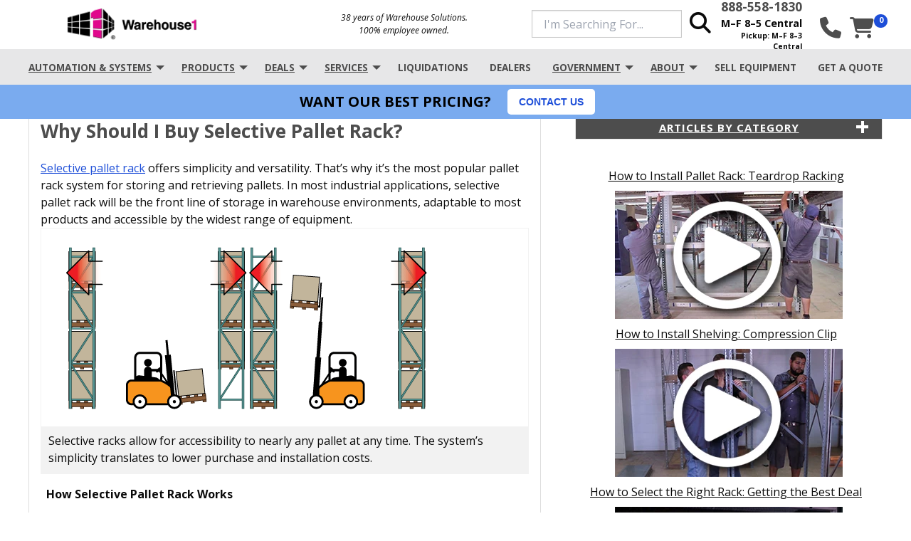

--- FILE ---
content_type: text/html; charset=UTF-8
request_url: https://www.wh1.com/blog/buy-selective-pallet-rack/
body_size: 13616
content:


<!DOCTYPE html>
<!--[if lt IE 7 ]> <html lang="en" class="no-js ie6"> <![endif]-->
<!--[if IE 7 ]>    <html lang="en" class="no-js ie7"> <![endif]-->
<!--[if IE 8 ]>    <html lang="en" class="no-js ie8"> <![endif]-->
<!--[if IE 9 ]>    <html lang="en" class="no-js ie9"> <![endif]-->
<!--[if (gt IE 9)|!(IE)]><!-->
<html lang="en" class="no-js"> <!--<![endif]-->

<head>
  <meta charset="utf-8">
  <!--[if IE]><![endif]-->
  <meta http-equiv="x-ua-compatible" content="ie=edge">
  <meta name="viewport" content="width=device-width, initial-scale=1.0">
  <title>Why Should I Buy Selective Pallet Rack? | Warehouse1</title>
  <meta name="description" content="Selective racks offer low cost with simplicity and versatility. Used in a pallet rack bay two uprights and a set of beams pairs create the basic single-bay rack.">
  
  <link rel='canonical' href='https://www.wh1.com/blog/buy-selective-pallet-rack/' />
  
<meta property="og:locale" content="en_US">
<meta property="og:type" content="article" />
<meta property="og:title" content="Why Should I Buy Selective Pallet Rack? | Warehouse1" />
<meta property="og:description" content="Selective racks offer low cost with simplicity and versatility. Used in a pallet rack bay two uprights and a set of beams pairs create the basic single-bay rack." />
<meta property="og:url" content="https://www.wh1.com/blog/buy-selective-pallet-rack" />
<meta property="og:site_name" content="Warehouse1">


<meta name="twitter:card" content="summary" />
<meta name="twitter:creator" content="@warehouse1">
<meta name="twitter:site" content="https://www.wh1.com/blog/buy-selective-pallet-rack" />
<meta name="twitter:title" content="Why Should I Buy Selective Pallet Rack? | Warehouse1" />
<meta name="twitter:description" content="Selective racks offer low cost with simplicity and versatility. Used in a pallet rack bay two uprights and a set of beams pairs create the basic single-bay rack." />


  <meta name="author" content="Warehouse1">
  
  <meta name="robots" content="index,follow,archive" />
  <link rel="preload" href="https://www.wh1.com/assets/css/fontawesome/webfonts/fa-brands-400.woff2" as="font" crossorigin>
  <link rel="preload" href="https://www.wh1.com/assets/css/fontawesome/webfonts/fa-brands-400.ttf" as="font" crossorigin>
  <link rel="preload" href="https://www.wh1.com/assets/css/fontawesome/webfonts/fa-solid-900.woff2" as="font" crossorigin> 
  <link rel="preload" href="https://www.wh1.com/assets/css/fontawesome/webfonts/fa-solid-900.ttf" as="font" crossorigin>

  

  
  
  
<script type="application/ld+json">
{"@context":"https://schema.org",
"@graph":[{
    "@type":"Organization",
    "@id":"https://www.wh1.com/#organization",
    "name":"Warehouse1",
    "url":"https://www.wh1.com/",
    "sameAs":[
        "https://www.facebook.com/warehouse1",
        "https://www.instagram.com/warehouse1kc/",
        "https://www.linkedin.com/company/warehouse1/",
        "https://www.youtube.com/user/Warehouse1KansasCity/videos",
        "https://twitter.com/warehouse1"
    ],
    "logo":{
        "@type":"ImageObject",
        "@id":"https://www.wh1.com/#logo",
        "inLanguage":"en-US","url":"https://www.wh1.com/assets/images-migrate/2015/05/logo-right.jpg",
        "width":141,
        "height":109,
        "caption":"Warehouse1"
    },
    "image":{"@id":"https://www.wh1.com/#logo"}
    },{
    "@type":"WebSite",
    "@id":"https://www.wh1.com/#website",
    "url":"https://www.wh1.com/",
    "name":"Warehouse1",
    "description":"",
    "publisher":{"@id":"https://www.wh1.com/#organization"},
    "potentialAction":[{
        "@type":"SearchAction",
        "target":"https://www.wh1.com/?s={search_term_string}",
        "query-input":"required name=search_term_string"
    }],
    "inLanguage":"en-US"
    },{
    "@type":"WebPage",
    "@id":"https://www.wh1.com/blog/buy-selective-pallet-rack/#webpage",
    "url":"https://www.wh1.com/blog/buy-selective-pallet-rack/",
    "name":"Why Should I Buy Selective Pallet Rack? | Warehouse1","isPartOf":{"@id":"https://www.wh1.com/#website"},
    "primaryImageOfPage":{
        "@id":"https://www.wh1.com/blog/buy-selective-pallet-rack/#primaryimage"},
        "datePublished":"2013-12-09T07:00:00-06:00",
        "dateModified":"2024-02-15T16:42:46-06:00",
        "description":"Selective racks offer low cost with simplicity and versatility. Used in a pallet rack bay two uprights and a set of beams pairs create the basic single-bay rack.",
        "breadcrumb":{"@id":"https://www.wh1.com/blog/buy-selective-pallet-rack/#breadcrumb"},
        "inLanguage":"en-US",
        "potentialAction":[{
            "@type":"ReadAction",
            "target":["https://www.wh1.com/blog/buy-selective-pallet-rack/"]
        }]
    },{
        "@type": "BreadcrumbList",
        "@id":"https://www.wh1.com/blog/buy-selective-pallet-rack/#breadcrumb",
        "itemListElement": [
        {
          "@type": "ListItem",
          "position": 1,
          "item": {
            "@type":"WebPage",
            "@id":"https://www.wh1.com/",
            "url":"https://www.wh1.com/",
            "name":"Home"
          }
        },{
          "@type": "ListItem",
          "position": 3,
          "item": {
            "@type":"WebPage",
            "@id": "https://www.wh1.com/blog/buy-selective-pallet-rack/",
            "url": "https://www.wh1.com/blog/buy-selective-pallet-rack/",
            "name": "Why Should I Buy Selective Pallet Rack?"
          }
        }
   ]},{
    "@type":"Article",
    "@id":"https://www.wh1.com/blog/buy-selective-pallet-rack/#article",
    "isPartOf":{"@id":"https://www.wh1.com/blog/buy-selective-pallet-rack/#webpage"},
    "author":{"@id":"https://www.wh1.com/#/schema/person/b6605db454854ebf40e2d225060a0d98"},
    "headline":"Why Should I Buy Selective Pallet Rack?",
    "datePublished":"2013-12-09T07:00:00-06:00",
    "dateModified":"2024-02-15T16:42:46-06:00",
    "mainEntityOfPage":{"@id":"https://www.wh1.com/blog/buy-selective-pallet-rack/#webpage"},
    "publisher":{"@id":"https://www.wh1.com/#organization"},
    "image":{"@id":"https://www.wh1.com/blog/buy-selective-pallet-rack/#primaryimage"},
    "articleSection":"Material Handling,Warehouse1 News",
    "inLanguage":"en-US"
    }
]}
</script>

  
  
  <style>
  body:before {
    content: url(/assets/images/warehouse1_logo_header.svg) url(/assets/images/warehouse1_logo_headerV2.webp);
    /* partial fallback */
    background-image: url(/assets/images/warehouse1_logo_headerV2.webp);
    visibility: hidden;
    position: absolute;
    left: -999em;
  }
  /* .page-wrap {opacity: 0;} */
  body.inflow_cimp_4082 .inflow_cimp_4082_promo_bar .button:not(input) {
    background: #fff;
    border-radius: 5px;
    color: #1d4ed8;
    font-weight: 700;
    margin: 0 1.4rem;
    padding: .65em 1em;
    text-transform: uppercase;
  }
  .deals {
    background-color: #7aabef;
    height: 48px;
    position: relative;
    top: 4px;
    z-index: 9;
    display: flex;
    align-items: center;
    justify-content: center;
    flex-direction: row;
  }
  .deals h2 {
    color: #000;
    font-size: 20px;
    line-height: 24px;
    margin: 0;
    padding: 0;
    text-transform: uppercase;
  }
  body.inflow_cimp_4082 .inflow_cimp_4082_promo_bar {
    z-index: 3;
  }
  @media only screen and (max-width: 480px) {
    .deals {
      top: 6px;
    }
  }
  @media screen and (max-width: 767px) {
    .deals h2 {
      font-size: 18px;
      margin: 0 0 0 .75rem;
      text-align: center;
    }
  }
  @media only screen and (min-width: 1024px) {
    .hiding {
      display: none !important;
    }
  }
</style>
  <link rel="preconnect" href="https://cdn.jsdelivr.net" crossorigin>
  
  <link rel="preconnect" href="https://fonts.googleapis.com">
  <link rel="preconnect" href="https://fonts.gstatic.com" crossorigin>
  <link href="https://fonts.googleapis.com/css2?family=Noto+Sans:ital,wght@0,400;0,700;1,400;1,700&family=Open+Sans:ital,wght@0,400;0,500;0,700;1,400;1,500;1,700&display=swap" rel="stylesheet">
 
  <link rel="stylesheet" href="https://www.wh1.com/assets/css/font-awesome.min.css">
  <link rel="stylesheet" href="https://cdn.jsdelivr.net/npm/swiper@11/swiper-bundle.min.css" />
  
  <link rel="stylesheet" href="https://www.wh1.com/assets/css/app.min.css">
  <link rel="stylesheet" href="https://www.wh1.com/assets/css/lightbox/lightbox.min.css">

  <script src="https://www.wh1.com/-/js/modernizr.min.js" defer></script>
  <script type="text/javascript">
      var google_replace_number = "888-558-1830";
      (function (a, e, c, f, g, h, b, d) { var k = { ak: "1069119518", cl: "CqijCMTqpmkQnvDl_QM" }; a[c] = a[c] || function () { (a[c].q = a[c].q || []).push(arguments) }; a[g] || (a[g] = k.ak); b = e.createElement(h); b.async = 1; b.src = "//www.gstatic.com/wcm/loader.js"; d = e.getElementsByTagName(h)[0]; d.parentNode.insertBefore(b, d); a[f] = function (b, d, e) { a[c](2, b, k, d, null, new Date, e) }; a[f]() })(window, document, "_googWcmImpl", "_googWcmGet", "_googWcmAk", "script");
  </script>
  
  <script>(function (w, d, s, l, i) {
    w[l] = w[l] || []; w[l].push({
      'gtm.start':
      new Date().getTime(), event: 'gtm.js'
    }); var f = d.getElementsByTagName(s)[0],
      j = d.createElement(s), dl = l != 'dataLayer' ? '&l=' + l : ''; j.async = true; j.src =
      '//www.googletagmanager.com/gtm.js?id=' + i + dl; f.parentNode.insertBefore(j, f);})(window, document, 'script', 'dataLayer', 'GTM-MFJZ4X');
  </script>
  <script
      defer
      type="text/javascript"
      src="https://datapulse.app/datapulse.min.js"
      id="datapulse"
      data-endpoint="https://datapulse.app/api/v1/event"
      data-workspace="cls6ceekn8jmedk31j9m53o69"
      >
  </script>
  
<link rel="preload" as="image" href="/images/jcogs_img/cache/pallet-rack-install-video_-_93a80_-_c706413b3e76184b46451a998f8b2a54835c5615_lqip.webp" fetchpriority="high">
<link rel="preload" as="image" href="/images/jcogs_img/cache/clip-shelving-install-video_-_93a80_-_c706413b3e76184b46451a998f8b2a54835c5615_lqip.webp" fetchpriority="high">
<link rel="preload" as="image" href="/images/jcogs_img/cache/best-deal-on-pallet-rack-video_-_93a80_-_c706413b3e76184b46451a998f8b2a54835c5615_lqip.webp" fetchpriority="high">
<link rel="preload" as="image" href="/images/jcogs_img/cache/teardrop-rack-video_-_93a80_-_c706413b3e76184b46451a998f8b2a54835c5615_lqip.webp" fetchpriority="high">
</head>
<body class="page-wrap">

<noscript><iframe src="https://www.googletagmanager.com/ns.html?id=GTM-MFJZ4X" height="0" width="0"
        style="display:none;visibility:hidden"></iframe></noscript>


<section class="navigation">
	<div class="navigation__container navigation__grid">
		<nav class="navigation__menu" id="newNav">
			<div class="navigation__mobile">
				<button id="nav-toggle">
					<span></span>
					<p>MENU</p>
				</button>
			</div>
			<div class="nav__flex-wrapper">
				<div class="logo-tag">
					<a href="/" class="nav-logo">
						<picture class="my-logo">
							<source type="image/webp" srcset="/assets/images/warehouse1_logo_headerV2.webp">
							<source type="image/svg+xml" srcset="/assets/images/warehouse1_logo_header.svg">
							<img src="/assets/images/warehouse1_logo_headerV2.png" width="190" height="55" alt="Warehouse1 Logo">
						</picture>
					</a>
					<div class="mobile-wrap-tag hide-for-small"><p class="tagline">38 years of Warehouse Solutions. 100% employee owned.</p></div>
				</div>
				<div class="mobile-wrap-search-cart">
					<div class="lg:w-1/2 search-desktop show-on-large">
						<form action="https://www.wh1.com/search/" class="search relative" method="GET">
							<input autocomplete="off" class="gsc-input w-5/6 relative top-0 px-4" dir="ltr" id="gsc-i-id1" lang="en"
									name="keywords" placeholder="I'm Searching For..." size="20" spellcheck="false" style=" justify-content: center;" title="search" type="search" x-webkit-grammar="builtin:search" x-webkit-speech="">
							<button class="w-1/6 px-4 absolute top-0 right-0"><i aria-hidden="true" class="fa fa-search fa-search-ee"></i></button>
						</form>
					</div>
					<div class="hours show-on-large lg:w-1/4">
						<p class="text-right block large no-margin">
							<strong>
								<a href="tel:888-558-1830">888-558-1830</a>
							</strong>
						</p>
						<p class="text-right block small no-margin">M–F 8–5 Central</p>
						<p class="text-right small no-margin pickup">Pickup: M–F 8–3 Central</p>
					</div>
					<div class="nav__top-bar-right nav__top-mobile xl:w-1/4">
						<a href="tel:888-558-1830" title="click to call">
							<i aria-hidden="true" class="fa fa-phone"></i>
						</a>
						<a class="action-cart" href="/cart/" title="Your Warehouse1 Shopping Cart">	<i class="fa fa-shopping-cart" aria-hidden="false"></i><span class='red-dot'>0</span>
</a>
						
					</div>
				</div>
			</div>
			<div id="nav__list">
				<ul class="navigation__list">
					<li class="submenu-parent">
						<a href="/material-handling-systems/" class="nav__drop">Automation & Systems</a>
						
						
						<ul class="navigation__dropdown quarter">
							<li class="hide-on-large">
								<a href="/material-handling-systems/">Automation Overview</a>
							</li>
							
							<li >
								<a href="/material-handling-systems/asrs-systems/">ASRS Systems</a>
							</li>
							
							
							<li >
								<a href="/material-handling-systems/asrs-systems/vertical-lift-module-storage-system/">Vertical Lift Modules</a>
							</li>
							
							<li >
								<a href="/material-handling-systems/asrs-systems/pallet-shuttle-system/">Pallet Shuttle Systems</a>
							</li>
							
							
							
						
						
							<li >
								<a href="/material-handling-systems/robotics-automation/">Robotics Systems</a>
							</li>
							
							
						
						
							<li >
								<a href="/material-handling-systems/automated-conveyor-systems/">Conveyor Systems</a>
							</li>
							
							
							<li >
								<a href="/material-handling-systems/automated-conveyor-systems/mdr-conveyors/">MDR Conveyor</a>
							</li>
							
							
							
						
						
							<li >
								<a href="/material-handling-systems/pallet-racking/">Pallet Racking Systems</a>
							</li>
							
							
						
						
							<li >
								<a href="/material-handling-systems/pick-module/">Pick Module Systems</a>
							</li>
							
							
							<li>
								<a href="/services/project-management/">Project Management</a>
							</li>
							<li>
								<a href="/services/equipment-integration/">Equipment Integration</a>
							</li>
							<li>
								<a href="
https://www.wh1.com/content/Warehouse1-Automation-Catalog-2025-09.pdf
" target="_blank">Automation Catalog</a>
							</li>
						</ul>
						
						
					</li>
					<li class="submenu-parent">
						<a href="/shop/" class="nav__drop">Products</a>
						<ul class="navigation__dropdown two-column fortySix">
							<li class="navigation__is-child">
								<a href="/shop/quick-ship/">Quick Ship Products</a>
							</li>
							<li class="hide-on-large navigation__is-child">
								<a href="/shop/">Products Overview</a>
							</li>
							
							
							<li>
								<a href="/shop/pallet-rack/">Pallet Rack</a>
							</li>
							
							<li>
								<a href="/shop/shelving/">Shelving</a>
							</li>
							
							<li>
								<a href="/shop/cantilever-rack/">Cantilever Rack</a>
							</li>
							
							<li>
								<a href="/shop/wire-decking/">Wire Decking</a>
							</li>
							
							<li>
								<a href="/shop/mezzanines/">Mezzanines</a>
							</li>
							
							<li>
								<a href="/shop/security-storage/">Security Storage</a>
							</li>
							
							<li>
								<a href="/shop/conveyor/">Conveyor</a>
							</li>
							
							<li>
								<a href="/shop/in-plant-offices/">In-Plant Offices</a>
							</li>
							
							<li>
								<a href="/shop/flow-rack/">Flow Rack</a>
							</li>
							
							<li>
								<a href="/shop/containers/">Containers</a>
							</li>
							
							<li>
								<a href="/shop/cabinets/">Cabinets</a>
							</li>
							
							<li>
								<a href="/shop/carts-trucks/">Carts & Trucks</a>
							</li>
							
							<li>
								<a href="/shop/pallet-jacks/">Pallet Jacks</a>
							</li>
							
							<li>
								<a href="/shop/lift-equipment/">Lift Equipment</a>
							</li>
							
							<li>
								<a href="/shop/dock-equipment/">Dock Equipment</a>
							</li>
							
							<li>
								<a href="/shop/lockers/">Lockers</a>
							</li>
							
							<li>
								<a href="/shop/specialty-storage-rack/">Specialty Storage Rack</a>
							</li>
							
							<li>
								<a href="/shop/ladders/">Ladders</a>
							</li>
							
							<li>
								<a href="/shop/safety-storage/">Safety Storage & Supplies</a>
							</li>
							
							<li>
								<a href="/shop/wrapping/">Wrapping & Packaging</a>
							</li>
							
							<li>
								<a href="/shop/facility-accessories/">Facility Accessories</a>
							</li>
							
							
							<li>
								<a href="
https://www.wh1.com/content/Warehouse1-Catalog-2025.pdf
" target="_blank">Product Catalog</a>
							</li>
						</ul>
					</li>
					<li class="submenu-parent">
						
					<a href="/shop/sales/" class="nav__drop">Deals</a>
						<ul class="navigation__dropdown quarter short">
							<li class="hide-on-large">
								<a href="/shop/sales/">Deals Overview</a>
							</li>
							<li class="navigation__is-child">
								<a href="/shop/closeouts/">Closeouts</a>
							</li>
							<li class="navigation__is-child">
								<a href="/shop/overstock/">Overstock</a>
							</li>
							<li class="navigation__is-child">
								<a href="/specials/">Weekly Specials</a>
							</li>
						</ul>
					</li>
					<li class="submenu-parent">
						<a href="/services/" class="nav__drop">Services</a>
						
						
						<ul class="navigation__dropdown two-column fiftyFive">
							<li class="hide-on-large">
								<a href="/services/">Services Overview</a>
							</li>
							
							<li class="navigation__is-child">
								<a href="/services/layout-design/">Layout Design</a>
							</li>
							
							
						
						
							<li class="navigation__is-child">
								<a href="/services/installation/">Installation</a>
							</li>
							
							
						
						
							<li class="navigation__is-child">
								<a href="/services/warehouse-relocation/">Warehouse Relocation</a>
							</li>
							
							
						
						
							<li class="navigation__is-child">
								<a href="/services/warehouse-reconfiguration/">Warehouse Reconfiguration</a>
							</li>
							
							
						
						
							<li class="navigation__is-child">
								<a href="/services/liquidation-services/">Liquidation Services</a>
							</li>
							
							
						
						
							<li class="navigation__is-child">
								<a href="/services/leasing-options/">Leasing Options</a>
							</li>
							
							
						
						
							<li class="navigation__is-child">
								<a href="/services/clorox-total-360-industrial-cleaning-services/">Clorox Sanitizing & Disinfecting Services</a>
							</li>
							
							
						
						
							<li class="navigation__is-child">
								<a href="/services/facility-surveys/">Facility Surveys</a>
							</li>
							
							
						
						
							<li class="navigation__is-child">
								<a href="/services/warehouse-lighting-survey/">Warehouse Lighting Surveys</a>
							</li>
							
							
						
						
							<li class="navigation__is-child">
								<a href="/services/pallet-rack-repair/">Pallet Rack Repair</a>
							</li>
							
							
						
						
							<li class="navigation__is-child">
								<a href="/services/project-management/">Project Management</a>
							</li>
							
							
						
						
							<li class="navigation__is-child">
								<a href="/services/equipment-integration/">Equipment Integration</a>
							</li>
							
							
						</ul>
						
						
					</li>
					<li>
						<a href="/liquidations/">Liquidations</a>
					</li>
					<li>
						<a href="/material-handling-dealers/">Dealers</a>
					</li>
					<li class="submenu-parent">
						<a href="/industries/government/" class="nav__drop">Government</a>
						<ul class="navigation__dropdown quarter short">
							<li class="hide-on-large navigation__is-child">
								<a href="/industries/government/">Government Overview</a>
							</li>
							<li>
								<a href="/industries/government/gsa-advantage-listing/">GSA Advantage Listing</a>
							</li>
							<li>
								<a href="/industries/government/naics-codes/">NAICS Codes</a>
							</li>
							<li>
								<a href="/industries/government/government-contacts/">Government Contacts</a>
							</li>
							<li>
								<a href="/industries/government/past-performance/">Past Performance</a>
							</li>
							<li>
								<a href="
https://www.wh1.com/content/Warehouse1-Govt-Catalog-2024.pdf
" target="_blank">Government Product Catalog</a>
							</li>
						</ul>
					</li>
					<li class="submenu-parent">
						<a href="/about-us/" class="nav__drop">About</a>
						<ul class="navigation__dropdown quarter short pb-10 sm:pb-0">
							<li>
								<a href="/about-us/">About Us</a>
							</li>
							<li>
								<a href="/blog/">Blog</a>
							</li>
							<li>
								<a href="/industries/">Industries</a>
							</li>
							<li>
								<a href="/careers/">Careers</a>
							</li>
							<li>
								<a href="/resources/case-studies/">Case Studies</a>
							</li>
							<li>
								<a href="/resources/forms/">Forms</a>
							</li>
							<li>
								<a href="/resources/video/">Videos</a>
							</li>
							<li>
								<a href="/contact/">Contact Us</a>
							</li>
						</ul>
					</li>
					<li>
						<a href="/we-buy-equipment/">Sell Equipment</a>
					</li>
					
					<li>
						<a href="/quote/">Get A Quote</a>
					</li>

					<li class="hide-on-large flex justify-center items-center">
						<!-- Toggling Mobile Search Form -->
						<div class="search-mobile" id="searchMobile">
							<form action="https://www.wh1.com/search/" class="search md:absolute xl:relative" method="GET">
								<input autocomplete="off" class="gsc-input" dir="ltr" id="gsc-i-id1" lang="en" name="keywords" placeholder="I'm searching for..."
									spellcheck="false" title="search" type="search" x-webkit-grammar="builtin:search" x-webkit-speech>
								<button class="w-1/6 px-4">
									<i aria-hidden="true" class="fa fa-search"></i>
								</button>
							</form>
						</div>
					</li>
					<li class="hide-on-large phone-mobile">
						<a href="tel:888-558-1830">
							<i aria-hidden="true" class="fa fa-phone"></i>888-558-1830</a>
					</li>
				</ul>
			</div>
		</nav>
	</div>
	
	
</section>



<section class="hide-for-medium flex justify-center" id="hiding">
	<p class="tagline">38 years of Warehouse Solutions. 100% employee owned.</p>
</section>

<section class="inflow_cimp_4082_promo_bar deals w-full flex flex-row justify-center items-center">
	<h2>Want our best pricing?</h2>
	<span class="button promo">Contact Us</span>
</section>

<form  id="inflow_cimp_4082_form" method="POST" class="inflow_cimp_4082_promo_form" action="https://www.wh1.com/?ACT=164">
<input type="hidden" name="formReturnUrl" value="A1UxEQBLjExOZQG3/zV+AuIuzDhfnMRmcbPuN9AiV2/q4HcJ2y+zxtCKnhLW1vYxena40tKp3k7b7mJglRwTt34PQai+KNweJLgvxlA1/fE=" /><input type="hidden" name="csrf_token" value="58b9067fa37bf747f34d27d58a19652ec2243177" /><input type="hidden" name="formHash" value="AV34dy07p_0dc8_b77248f5eb02bb2bdbc988ddef6e3f6a0f38cdac696fa7386fc5f" /><a id="2ff8c9-form-AV34dy07p_0dc8_b77248f5eb02bb2bdbc988ddef6e3f6a0f38cdac696fa7386fc5f"></a><div style="position: absolute !important; width: 0 !important; height: 0 !important; overflow: hidden !important;" aria-hidden="true" tabindex="-1"><label for="freeform_form_handle_79d9c6">Leave this field blank</label><input type="text" value="84b24b" name="freeform_form_handle_79d9c6" id="freeform_form_handle_79d9c6" /></div>
<div class="snap" style="position: absolute !important; height: 0 !important;  overflow: hidden !important;"><input type="text" id="snap_SpzpnuQLg" name="snap_SpzpnuQLg" value="HoWXBsXXVXukB" form_name="hs_promo_bar" return="/forms/thanks/services/" class="inflow_cimp_4082_promo_form" id="inflow_cimp_4082_form" use_required_attribute  use_action_url  /></div>
<script type="text/javascript">document.getElementById("snap_SpzpnuQLg").value = "yOArkSzbjHUMT";</script>

  <div class="flex justify-center lg:justify-start">
    <div class="w-1/2 lg:w-2/3">
      <label for="hs_email" class="required">My email</label>
      <input name="hs_email" id="form-input-hs_email" type="email" required>
      
      <label for="hs_message" class="required">I am interested in</label>
      <textarea name="hs_message" rows="4" required></textarea>
      <div class="flex justify-start">
        

        <input name="hs_originating_page" type="hidden" value="https://www.wh1.com/blog/buy-selective-pallet-rack">
        <input name="ga4_tracking" type="hidden" value="promo_bar_form_submit">
        <span class="inflow_cimp_4082_btn ld ld-over w-1/4" onclick="newFormSubmit(this)""><input type="submit" class="inflow_cimp_4028_text" value='GO'><div class="ld ld-ring ld-spin" style="color:#fff"></div></span>
      </div>
    </div>
  </div>
<script>var o = document.getElementsByName("freeform_form_handle_79d9c6"); for (var i in o) { if (!o.hasOwnProperty(i)) {continue;} o[i].value = "2d8bd7079"; }</script>
<script>"use strict";var form=document.getElementById("2ff8c9-form-AV34dy07p_0dc8_b77248f5eb02bb2bdbc988ddef6e3f6a0f38cdac696fa7386fc5f").parentElement;form.addEventListener("submit",function(){var t=form.querySelectorAll("[type=submit]:not([name=form_previous_page_button])"),e=!0,r=!1,n=void 0;try{for(var o,i=function(){var t=o.value;t.disabled=!0,setTimeout(function(){t.disabled=!1},6e5)},a=t[Symbol.iterator]();!(e=(o=a.next()).done);e=!0)i()}catch(l){r=!0,n=l}finally{try{!e&&a["return"]&&a["return"]()}finally{if(r)throw n}}});</script></form>





<div class="constrained-row-xlarge bloginfo flex flex-wrap">

  <div class="w-full lg:w-3/5">
  

    




    
        
        
        

  <article class="content-row-normal mb-4">
    <h1 class="pl-2 pr-2">Why Should I Buy Selective Pallet Rack?</h1>
    <div class="flex flex-wrap">
      
      <div class="w-full pl-2 pr-2">
        <div class="ck-content"><div class="contentLeft"><a href="/shop/pallet-rack/selective-pallet-rack/">Selective pallet rack</a>&nbsp;offers simplicity and versatility. That&rsquo;s why it&rsquo;s the most popular pallet rack system for storing and retrieving pallets. In most industrial applications, selective pallet rack will be the front line of storage in warehouse environments, adaptable to most products and accessible by the widest range of equipment.

<table border="0" cellpadding="1" cellspacing="1">
	<tbody>
		<tr>
			<td><img alt="Selective pallet rack" src="/assets/images-migrate/2013/12/8-15-12-1.gif" title="Selective pallet rack" /></td>
		</tr>
		<tr>
			<td>Selective racks allow for accessibility to nearly any pallet at any time. The system&rsquo;s simplicity translates to lower purchase and installation costs.</td>
		</tr>
	</tbody>
</table>

<p>&nbsp; <strong>How Selective Pallet Rack Works</strong></p>

<p>The basic single-bay&nbsp;<a href="/shop/pallet-rack/selective-pallet-rack/">selective pallet racking</a> configuration consists of two uprights and sets of beam pairs. Uprights form the vertical structure and provide connection points to attach the beams that actually support the pallets. The storage capacity of a given shelf depends upon the height and length of the beam and the number of shelves incorporated in the bay.</p>

<p>The horizontal beams can be placed at varying heights to store pallets and have specific load limitations. Once erected, the bays may be lined up in single aisles or back-to-back aisles. When bays are lined up end-to-end in an aisle, each bay shares an upright with the bay before it and the bay following it. Pallets are normally arranged side-by-side at each level. Lower pallets can be placed directly on the floor, saving the cost of installing a bottom beam pair/shelf.</p>

<table border="0" cellpadding="1" cellspacing="1">
	<tbody>
		<tr>
			<td><img alt="How Selective Pallet Rack Works" src="/assets/images-migrate/2013/12/8-15-12-2.jpg" title="How Selective Pallet Rack Works" /></td>
		</tr>
		<tr>
			<td>Selective pallet racks consist of uprights and beams.&nbsp;Uprights form the vertical structure to which beams connect, creating shelf levels for pallet storage.</td>
		</tr>
	</tbody>
</table>
&nbsp; <strong>Benefits Of Selective Pallet Racking</strong>

<ul>
	<li>Selective pallet racking allows pallets to be clearly viewed, accessed and pulled rapidly. The entire pallet may be removed or individual cases may be accessed.</li>
	<li>All stock stored on a selective pallet rack can be reached with minimal handling and usually no re-positioning of other stock.</li>
	<li>Adjustable beam height provides endless configuration possibilities for stock of varying height and volume.</li>
	<li>The steel upright-and-beam construction is highly rigid and resists flex, reducing the potential of compression damage to stored stock.</li>
	<li>Selective pallet racks can be accessed by most varieties of lift trucks and require no special equipment to pull pallets.</li>
	<li>Easy to arrange and rotate inventory rapidly on a FIFO (first in, first out) or LIFO (last in, first out) basis, as you can basically pick any pallet, anywhere, at any time. Selective pallet racks are most suitable for applications with rapid turnover of stock and many SKUs.</li>
</ul>
<strong>Drawbacks</strong>

<ul>
	<li>Aisle space required for selective pallet rack consumes up to 80 percent of available floor space. Only 20 percent is available for actual storage.</li>
	<li>Storage costs are high when dealing with larger volumes of stock.</li>
	<li>The upright-beam construction is limited in height to approximately 40 feet.
	<table border="0" cellpadding="1" cellspacing="1">
		<tbody>
			<tr>
				<td><img alt="Drawbacks" src="/assets/images-migrate/2013/12/8-15-12-3.jpg" title="Drawbacks" /></td>
			</tr>
			<tr>
				<td>Wide aisles and height limitations are two of the few drawbacks of selective pallet rack. The simplicity of a selective pallet rack translates to low upfront purchase and installation costs.</td>
			</tr>
		</tbody>
	</table>
	</li>
</ul>

<p><strong>Final Word</strong></p>

<p>Accessibility of inventory, ease of installation and low costs for access and equipment make selective pallet rack the best storage solution for a majority of industrial operations.</p>
</div></div>
      </div>
      

<div class="w-full pl-2 pr-2 pt-4 bb-1 flex flex-nowrap flex-col sm:flex-row justify-between border-y-1 border-solid border-gray-300" style="border-top: 1px solid #ccc;">
    <div class="authorship w-full sm:w-3/5 pb-2">
        <span class="author">By <a href="/author/gary-selvera/">Gary Selvera</a></span>
        <span class="date">On December 9, 2013</span>
    </div>
	
	<div class="a2a_kit a2a_default_style share justify-self-end ml-0 mr-0" style="margin: 5px 0 0 0;">
		<div class="sm:float-right pl-1"><a class="a2a_dd" href="https://www.addtoany.com/share_save">Share</a>
            <span class="a2a_divider"></span>
            <a class="a2a_button_facebook"></a>
            <a class="a2a_button_twitter"></a>
            <a class="a2a_button_google_plus"></a>
            <a class="a2a_button_email"></a>
        </div>
	</div>
	<script type="text/javascript" src="//static.addtoany.com/menu/page.js"></script>
		
</div>
 
    </div>
  </article>

  

  
  </div>

<div class="w-full lg:w-2/5 lg:pl-4 flex flex-col">
	
	<div>
		<div class="widget widget_categories accordion lg:pl-4" data-accordion="" data-allow-all-closed="true">
			<div class="accordion-item lg:ml-4" data-accordion-item="">
				<a class="accordion-title gw-head">Articles by Category</a>
				<div class="accordion-content" data-tab-content>
				
					<ul>
						<li><a href="https://www.wh1.com/archives/category/across-the-country/">Across the Country</a> (
    
    2
    

    
) </li>
					</ul>
				
					<ul>
						<li><a href="https://www.wh1.com/archives/category/automotive-storage/">Automotive Storage</a> (
    
    1
    
) </li>
					</ul>
				
					<ul>
						<li><a href="https://www.wh1.com/archives/category/cantilever-racks/">Cantilever Racks</a> (
    
    9
    

    

    

    

    

    

    

    

    
) </li>
					</ul>
				
					<ul>
						<li><a href="https://www.wh1.com/archives/category/carton-flow-storage/">Carton Flow Storage</a> (
    
    1
    
) </li>
					</ul>
				
					<ul>
						<li><a href="https://www.wh1.com/archives/category/conveyors/">Conveyors</a> (
    
    1
    
) </li>
					</ul>
				
					<ul>
						<li><a href="https://www.wh1.com/archives/category/featured1/">Featured1</a> (
    
    1
    
) </li>
					</ul>
				
					<ul>
						<li><a href="https://www.wh1.com/archives/category/featured2/">Featured2</a> (
    
    3
    

    

    
) </li>
					</ul>
				
					<ul>
						<li><a href="https://www.wh1.com/archives/category/featured3/">Featured3</a> (
    
    1
    
) </li>
					</ul>
				
					<ul>
						<li><a href="https://www.wh1.com/archives/category/general-business/">General Business</a> (
    
    11
    

    

    

    

    

    

    

    

    

    

    
) </li>
					</ul>
				
					<ul>
						<li><a href="https://www.wh1.com/archives/category/improving-efficiency/">Improving Efficiency</a> (
    
    27
    

    

    

    

    

    

    

    

    

    

    

    

    

    

    

    

    

    

    

    

    

    

    

    

    

    

    
) </li>
					</ul>
				
					<ul>
						<li><a href="https://www.wh1.com/archives/category/installation/">Installation</a> (
    
    9
    

    

    

    

    

    

    

    

    
) </li>
					</ul>
				
					<ul>
						<li><a href="https://www.wh1.com/archives/category/lift-equipment-articles/">Lift Equipment</a> (
    
    5
    

    

    

    

    
) </li>
					</ul>
				
					<ul>
						<li><a href="https://www.wh1.com/archives/category/manufacturing/">Manufacturing</a> (
    
    2
    

    
) </li>
					</ul>
				
					<ul>
						<li><a href="https://www.wh1.com/archives/category/material-handling/">Material Handling</a> (
    
    8
    

    

    

    

    

    

    

    
) </li>
					</ul>
				
					<ul>
						<li><a href="https://www.wh1.com/archives/category/measuring-beams/">Measuring Beams</a> (
    
    1
    
) </li>
					</ul>
				
					<ul>
						<li><a href="https://www.wh1.com/archives/category/mezzanine-articles/">Mezzanine</a> (
    
    1
    
) </li>
					</ul>
				
					<ul>
						<li><a href="https://www.wh1.com/archives/category/pallet-jacks-articles/">Pallet Jacks</a> (
    
    7
    

    

    

    

    

    

    
) </li>
					</ul>
				
					<ul>
						<li><a href="https://www.wh1.com/archives/category/pallet-rack-articles/">Pallet Rack</a> (
    
    40
    

    

    

    

    

    

    

    

    

    

    

    

    

    

    

    

    

    

    

    

    

    

    

    

    

    

    

    

    

    

    

    

    

    

    

    

    

    

    

    
) </li>
					</ul>
				
					<ul>
						<li><a href="https://www.wh1.com/archives/category/safety-equipment/">Safety Equipment</a> (
    
    2
    

    
) </li>
					</ul>
				
					<ul>
						<li><a href="https://www.wh1.com/archives/category/select-the-right-rack/">Select the Right Rack</a> (
    
    11
    

    

    

    

    

    

    

    

    

    

    
) </li>
					</ul>
				
					<ul>
						<li><a href="https://www.wh1.com/archives/category/selective-pallet-rack-articles/">Selective Pallet Rack</a> (
    
    17
    

    

    

    

    

    

    

    

    

    

    

    

    

    

    

    

    
) </li>
					</ul>
				
					<ul>
						<li><a href="https://www.wh1.com/archives/category/shelving-articles/">Shelving</a> (
    
    5
    

    

    

    

    
) </li>
					</ul>
				
					<ul>
						<li><a href="https://www.wh1.com/archives/category/span-track-articles/">Span Track</a> (
    
    6
    

    

    

    

    

    
) </li>
					</ul>
				
					<ul>
						<li><a href="https://www.wh1.com/archives/category/tornado-shelters-articles/">Tornado Shelters</a> (
    
    1
    
) </li>
					</ul>
				
					<ul>
						<li><a href="https://www.wh1.com/archives/category/vertical-storage-systems/">Vertical Storage Systems</a> (
    
    1
    
) </li>
					</ul>
				
					<ul>
						<li><a href="https://www.wh1.com/archives/category/warehouse1-news/">Warehouse1 News</a> (
    
    4
    

    

    

    
) </li>
					</ul>
				
					<ul>
						<li><a href="https://www.wh1.com/archives/category/warehouse1-services/">Warehouse1 Services</a> (
    
    5
    

    

    

    

    
) </li>
					</ul>
				
					<ul>
						<li><a href="https://www.wh1.com/archives/category/warehouse-curtains/">Warehouse Curtains</a> (
    
    1
    
) </li>
					</ul>
				
					<ul>
						<li><a href="https://www.wh1.com/archives/category/warehouse-safety/">Warehouse Safety</a> (
    
    7
    

    

    

    

    

    

    
) </li>
					</ul>
				
					<ul>
						<li><a href="https://www.wh1.com/archives/category/warehouse-storage/">Warehouse Storage</a> (
    
    13
    

    

    

    

    

    

    

    

    

    

    

    

    
) </li>
					</ul>
				
					<ul>
						<li><a href="https://www.wh1.com/archives/category/warehousing/">Warehousing</a> (
    
    20
    

    

    

    

    

    

    

    

    

    

    

    

    

    

    

    

    

    

    

    
) </li>
					</ul>
				
					<ul>
						<li><a href="https://www.wh1.com/archives/category/wire-decking-articles/">Wire Decking</a> (
    
    2
    

    
) </li>
					</ul>
				
					<ul>
						<li><a href="https://www.wh1.com/archives/category/automation/">Automation</a> (
    
    1
    
) </li>
					</ul>
				
				</div>
			</div>
		</div>
	</div>
	
	
	<div>
	<div class="reveal medium blog-video-modal" id="video-modal" aria-labelledby="t1header" data-reveal data-reset-on-close="true">
        <h2 id="t1header">temporary</h2>
        <div class="responsive-embed">
          <iframe src=""></iframe>
        </div>
        <button class="close-button" data-close aria-label="Close  Modal" type="button">
           <span aria-hidden="true">&times;</span>
        </button>
      </div>

<div class="medium lg:pl-2 lg:ml-4 flex flex-wrap justify-center">
    <p class="text-left underline">How to Install Pallet Rack: Teardrop Racking</p>
    <a href="#" class="fire-blog-video lg:ml-2" data-video="https://player.vimeo.com/video/332748157?rel=0&amp;autoplay=1&amp;keepThis=true&amp;TB_iframe=true&amp;">
        <img loading="lazy"  src="/images/jcogs_img/cache/pallet-rack-install-video_-_93a80_-_c706413b3e76184b46451a998f8b2a54835c5615.webp"  title="Teardrop Pallet Rack Installation" alt="Teardrop Pallet Rack Installation" class="float-center" style="background-image: url(/images/jcogs_img/cache/pallet-rack-install-video_-_93a80_-_c706413b3e76184b46451a998f8b2a54835c5615_lqip.webp);" decoding="async"  width="320" height="180">
    </a>
</div>

<div class="medium lg:pl-2 lg:ml-4 flex flex-wrap justify-center">
    <p class="text-left underline">How to Install Shelving: Compression Clip</p>
    <a href="#" class="fire-blog-video lg:ml-2" data-video="https://player.vimeo.com/video/338911038?rel=0&amp;autoplay=1&amp;keepThis=true&amp;TB_iframe=true&amp;">
        <img loading="lazy"  src="/images/jcogs_img/cache/clip-shelving-install-video_-_93a80_-_c706413b3e76184b46451a998f8b2a54835c5615.webp"  title="Clip Shelving Install" alt="Clip Shelving Install" class="float-center" style="background-image: url(/images/jcogs_img/cache/clip-shelving-install-video_-_93a80_-_c706413b3e76184b46451a998f8b2a54835c5615_lqip.webp);" decoding="async"  width="320" height="180">
        </a>
    </div>

    <div class="medium lg:pl-2 lg:ml-4 flex flex-wrap justify-center">
    <p class="text-left underline">How to Select the Right Rack: Getting the Best Deal</p>
    <a href="#" class="fire-blog-video lg:ml-2" data-video="https://player.vimeo.com/video/318859042?rel=0&amp;autoplay=1&amp;keepThis=true&amp;TB_iframe=true&amp;">
        <img loading="lazy"  src="/images/jcogs_img/cache/best-deal-on-pallet-rack-video_-_93a80_-_c706413b3e76184b46451a998f8b2a54835c5615.webp"  title="Best Deal Pallet Rack" alt="Best Deal Pallet Rack" class="float-center" style="background-image: url(/images/jcogs_img/cache/best-deal-on-pallet-rack-video_-_93a80_-_c706413b3e76184b46451a998f8b2a54835c5615_lqip.webp);" decoding="async"  width="320" height="180">
    </a>
</div>

<div class="medium lg:pl-2 lg:ml-4 flex flex-wrap justify-center">
    <p class="text-left underline">How to Select the Right Rack: Teardrop Pallet Rack</p>
    <a href="#" class="fire-blog-video lg:ml-2" data-video="https://player.vimeo.com/video/274942529?rel=0&amp;autoplay=1&amp;keepThis=true&amp;TB_iframe=true&amp;">
        <img loading="lazy"  src="/images/jcogs_img/cache/teardrop-rack-video_-_93a80_-_c706413b3e76184b46451a998f8b2a54835c5615.webp"  title="Teardrop Pallet Rack" alt="Teardrop Pallet Rack" class="float-center" style="background-image: url(/images/jcogs_img/cache/teardrop-rack-video_-_93a80_-_c706413b3e76184b46451a998f8b2a54835c5615_lqip.webp);" decoding="async"  width="320" height="180">
    </a>
</div>

	</div>
	
	
	<div class="mt-2 special-height">
  <div class="lg:pl-2 lg:ml-4 flex flex-wrap justify-center sticky-me">
    <button class="lg:pl-3">
      <a href="tel:888-558-1830">
        <img data-src="/content/call-pricing.png" alt="Call for pricing" class='lazyload'>
      </a>
    </button>
    <button class="cta-button">
    <a href="/shop/" class="sidebar-cta lg:ml-4">
      <i class="fa fa-shopping-cart fa-lg pull-left" aria-hidden="false" style="float:none;"></i>Shop Now!
    </a>
    </button>
  </div>

</div>
	
</div>

</div>


<div id="overlay" class="overlay"></div>

<script>
// Function to open the popup with the clicked image
function openPopup(index) {
    const fullImagePath = document.getElementById(`thumbnail_${index}`).dataset.fullimage;
    document.getElementById(`popupImage_${index}`).src = fullImagePath;
    document.getElementById(`popupContainer_${index}`).style.display = 'block';
    document.getElementById(`overlay`).style.display = 'block';
    // Trigger reflow to enable smooth transition
    void document.getElementById(`popupContainer_${index}`).offsetWidth;
    void document.getElementById(`overlay`).offsetWidth;
    document.getElementById(`popupContainer_${index}`).style.opacity = '1';
    document.getElementById(`overlay`).style.opacity = '1';
  }

  // Function to close the popup
  function closePopup(index) {document.getElementById(`popupContainer_${index}`).style.opacity = '0';
    document.getElementById(`overlay`).style.opacity = '0';
    // Hide the elements after the transition ends
    setTimeout(() => {document.getElementById(`popupContainer_${index}`).style.display = 'none';
      document.getElementById(`overlay`).style.display = 'none';
    }, 300); // 300ms is the duration of the transition
  }

  // Dynamically create and append popup containers
  const thumbnails = document.querySelectorAll('.thumbnail-container');
  thumbnails.forEach((thumbnail, index) => {
    const fullImagePath = thumbnail.querySelector('img').src; // Assuming the full-size image path is the same as the thumbnail
    thumbnail.id = `thumbnail_${index}`;
    thumbnail.dataset.fullimage = fullImagePath;

    // Create and append popup container
    const popupContainer = document.createElement('div');
    popupContainer.id = `popupContainer_${index}`;
    popupContainer.classList.add('popup');
    popupContainer.innerHTML = `
      <span class="close" onclick="closePopup(${index})">×</span>
      <img id="popupImage_${index}" src="" alt="Popup Image">
    `;
    document.body.appendChild(popupContainer);

    thumbnail.addEventListener('click', () => openPopup(index));
  });
  </script> 
</section>
<footer class='w-full page-footer '>
	<div class="flex justify-center section_title">
		<h3 class="w-5/6">We Buy Used Pallet Racking and Material Handling Equipment</h3>
	</div>

	<section class="callout">
		<div class="flex flex-col lg:flex-row constrained-row-xxlarge">
			<div class="flex items-center justify-center lg:justify-start lg:w-1/3 ml-4 logo-footer">
				<a href="/">
					<picture class="my-logo-footer">
						<source type="image/webp" srcset="/assets/images/warehouse1_logo_headerV2.webp">
						<source type="image/svg+xml" srcset="/assets/images/warehouse1_logo_header.svg">
						<img loading="lazy" src="/assets/images/warehouse1_logo_headerV2.png" alt="Warehouse1 Logo" width="200" height="58">
					</picture>
					
					
				</a>
			</div>
			<div class="signup flex flex-col lg:flex-row items-center lg:flex-grow lg:w-3/4">
				<div class="flex justify-center lg:justify-start bold float-left cta">
					Sign Up to Receive Specials Weekly
				</div>
				<div class="pr-6 align-self-middle hs-form ee-form" id='weekly_specials_form'>
					
<div class="form-div flex justify-center">
<form  method="POST" action="https://www.wh1.com/?ACT=164">
<input type="hidden" name="formReturnUrl" value="OrlaE7gyZFvaNZ3JM/jmj77zNefWzuaV+KrgVnAosOHvOxe6Gi21ZYrDthG80CuhvXPNtSLMC1r73xRk3xRRHRz44N5iYOPCsq8D3M+KD74=" /><input type="hidden" name="csrf_token" value="b69303de766475a37e5b468dbb207de3f81b0849" /><input type="hidden" name="formHash" value="DBk0Xw4YJ_0dc8_a4fc0c2501b0884762e6a4f5f61c77891ad1862f696ea76a2a10a" /><a id="604ae7-form-DBk0Xw4YJ_0dc8_a4fc0c2501b0884762e6a4f5f61c77891ad1862f696ea76a2a10a"></a><div style="position: absolute !important; width: 0 !important; height: 0 !important; overflow: hidden !important;" aria-hidden="true" tabindex="-1"><label for="freeform_form_handle_3f9dad">Leave this field blank</label><input type="text" value="3d319c" name="freeform_form_handle_3f9dad" id="freeform_form_handle_3f9dad" /></div>
<div class="snap" style="position: absolute !important; height: 0 !important;  overflow: hidden !important;"><input type="text" id="snap_EmIVoNQvL" name="snap_EmIVoNQvL" value="BfDrRKfHcBAGh" form_name="email_list_hs_footer" return="/forms/thanks/newsletter/" use_action_url  use_required_attribute  /></div>
<script type="text/javascript">document.getElementById("snap_EmIVoNQvL").value = "ctJmfflbXTNGC";</script>

	<div class="flex items-center flex-col sm:flex-row">
		<div class="">
			<label for="form-input-hs_email_5"></label>
<input  name="hs_email" type="email" id="form-input-hs_email_5" class="mr-1" required/>
			<input name="hs_opt_in" type="hidden" value='1'>
			<input name="hs_originating_page" type="hidden" class="hs_originating_page" id="form-input-hs_originating_page_2" value='https://www.wh1.com'>
		</div>
		<div class="md:ml-4">
			<input type="submit" class="button" value="Get me on the List!">
			
		</div>
	</div>
<script>var o = document.getElementsByName("freeform_form_handle_3f9dad"); for (var i in o) { if (!o.hasOwnProperty(i)) {continue;} o[i].value = "47db269d8"; }</script>
<script>"use strict";var form=document.getElementById("604ae7-form-DBk0Xw4YJ_0dc8_a4fc0c2501b0884762e6a4f5f61c77891ad1862f696ea76a2a10a").parentElement;form.addEventListener("submit",function(){var t=form.querySelectorAll("[type=submit]:not([name=form_previous_page_button])"),e=!0,r=!1,n=void 0;try{for(var o,i=function(){var t=o.value;t.disabled=!0,setTimeout(function(){t.disabled=!1},6e5)},a=t[Symbol.iterator]();!(e=(o=a.next()).done);e=!0)i()}catch(l){r=!0,n=l}finally{try{!e&&a["return"]&&a["return"]()}finally{if(r)throw n}}});</script></form>
</div>
				</div>
			</div>
		</div>
	</section>

<!--	START $lt-gray footer (bottom portion)-->
<section class="page-footer flex flex-col justify-center items-start">
	<div class="flex flex-col sm:flex-row sm:flex-wrap items-center md:items-start w-full">
			<div class="flex flex-col sm:flex-row items-center sm:items-start w-4/5 sm:w-2/3 lg:w-3/5 mb-4 sm:mb-0">
					<div class="w-full sm:w-1/3 lg:w-1/4">
							<h3>Find Us</h3>
							<p><span><strong>Warehouse One, Inc.</strong></span><br />
									<span>
											<span>7800 E. 12th St.</span><br />
											<span>Kansas City</span>, <span>Missouri</span><br />
											<span>64126</span><br />
									</span>
									Phone: <a class="highlight" href="tel:816-483-69999">816-483-6999</a>
							</p>
							<p><a class="highlight" href="https://maps.google.com?saddr=Current+Location&daddr=7800+E+12th+St,+Kansas+City,+MO+64126">Directions to Warehouse1</a></p>
							<p><a class="highlight" href="/contact/">Contact Us</a></p>
					</div>
					<div class="w-full sm:w-1/3">
						<h3>Service Areas</h3>
						<p>Nationwide: <span class="hide-on-large"><br></span><strong><a class="highlight" href="tel:888-558-1830">888-558-1830</a></strong></p>
            <p>Kansas City: <span class="hide-on-large"><br/></span><strong><a href="tel:816-255-2200" class="highlight">816-255-2200</a></strong></p>
						<p>Eastern Missouri Projects: <span class="hide-on-large"><br></span><strong><a class="highlight" href="tel:573-203-9991">573-203-9991</a></strong></p>
						<p>Southwest Missouri Projects: <span class="hide-on-large"><br></span><strong><a class="highlight" href="tel:417-244-6760">417-244-6760</a></strong></p>
						<p>Northwest Arkansas Projects: <span class="hide-on-large"><br></span><strong><a class="highlight" href="tel:479-855-9000">479-855-9000</a></strong></p>
						<p>Dallas/Ft. Worth, Texas Projects: <span class="hide-on-large"><br></span><strong><a class="highlight" href="tel:469-455-1375">469-455-1375</a></strong></p>
						<p>Eastern Nebraska Projects: <span class="hide-on-large"><br></span><strong><a class="highlight" href="tel:402-682-7854">402-682-7854</a></strong></p>
						<p>Atlanta, Georgia Projects: <span class="hide-on-large"><br></span><strong><a class="highlight" href="tel:470-805-0021">470-805-0021</a></strong></p>
						<p>Central Florida Projects: <span class="hide-on-large"><br></span><strong><a class="highlight" href="tel:689-273-7033">689-273-7033</a></strong></p>
						<p>Southern Florida Projects: <span class="hide-on-large"><br></span><strong><a class="highlight" href="tel:239-374-5014">239-374-5014</a></strong></p>
					</div>
					<div class="w-full sm:w-1/3">
							<h3>Hours</h3>
							<p><strong>Monday-Friday</strong>:<br>
									8:30am - 5:00pm Central<br>
									<strong>Saturday-Sunday</strong>:<br>
									Closed
							</p>
							<h3>Dock Hours</h3>
							<p><strong>Monday-Friday</strong>:<br>
									8:00am - 3:00pm Central<br>
									<strong>Saturday-Sunday</strong>:<br>
									Closed
							</p>

					</div>
			</div>
			<div class="w-4/5 sm:w-1/3 lg:w-1/5 flex md:justify-center lg:justify-start">
					<ul>
							<li><a href="/shop/">Products</a></li>
							<li><a href="/services/">Services</a></li>
							<li><a href="/specials/">Specials</a></li>
							<li><a href="/we-buy-equipment/">Sell Your Old Equipment</a></li>
							<li><a href="/esop/">Employee Owned</a></li>
							<li><a href="/about-us/">About Us</a></li>
							<li><a href="/blog/">Blog</a></li>
							<li><a href="/industries/">Industries</a></li>
							<li><a href="/careers/">Careers</a></li>
							<li><a href="/resources/forms/terms-conditions-sale/">Terms and Conditions</a></li>
							<li><a href="/resources/forms/privacy-policy/">Privacy Policy</a></li>
							<li><a class="highlight" href="/quote/">Request A Quote</a></li>
					</ul>
			</div>
			<div class="flex flex-col w-full lg:w-1/5 items-center lg:items-end mt-4 lg:mt-0">
					<div class="flex flex-row">
							<a class="w-1/3" href="https://app.ravecapture.com/store/Warehouse1" target="_blank"><img loading="lazy" class='lazyload' data-src="https://app.ravecapture.com/assets/sources/img/seal/simple_badge3_medium.svg" width="75" height="121" alt="Ravecapture logo with verified company below it"></a>
							<div class="w-2/3">
									<a href='https://www.bbb.org/kansas-city/business-reviews/material-handling-equipment/warehouse-one-inc-in-kansas-city-mo-1000011960' style="max-width:150px;" target='_blank'>
										<img loading="lazy" class='w-3/4 float-right lazyload' data-src='/assets/images/bbb-badge-175.png' width="124" height="61" alt="Better Business Bureau logo with accredited business beside it">
									</a>
									<p class="text-right">
										<a href="https://www.gsaadvantage.gov/advantage/ws/search/advantage_search?q=0:0GS-07F-0192W&db=0&searchType=1" target="_blank">
											<img loading="lazy" alt="GSA Schedule" class='mt-2 lazyload' data-src="/assets/images/footer-gsa_schedule-img.png" width="100" height="32" title="GSA Schedule">
										</a><br />
										Contract GS-07F-0192W</p>
							</div>
					</div>
					<div class="w-4/5 sm:w-1/2 mt-2">
							<img loading="lazy" alt="We Accept Visa, Amex, Discover, Master Card" class='lazyload' data-src="/assets/images/wh1-accepted-cards-sml.jpg" title="We Accept Visa, Amex, Discover, Master Card" width="284" height="43">
					</div>
					<div class="hide-on-large flex flex-wrap">
							<div class="social_media list-group flex justify-center">
  <a aria-hidden="true" class="list-group-item" href="https://www.facebook.com/warehouse1" target="_blank" title="Warehouse 1 on Facebook"><i aria-hidden="true" class="fa fa-brands fa-facebook-square"></i></a>
  <a class="list-group-item" href="https://twitter.com/warehouse1" target="_blank" title="Warehouse 1 on Twitter"><i class="fa fa-brands fa-square-x-twitter"></i></a>
  <a class="list-group-item" href="https://www.linkedin.com/company/warehouse1/" target="_blank" title="Warehouse 1 on Linkedin"><i aria-hidden="true" class="fa fab fa-linkedin"></i></a>
  <a class="list-group-item" href="https://www.youtube.com/user/Warehouse1KansasCity/" target="_blank" title="Warehouse 1 on YouTube"><i aria-hidden="true" class="fa fa-brands fa-youtube-square"></i></a>
  <a class="list-group-item" href="https://g.co/kgs/C3yBRre"><i aria-hidden="true" class="fa-brands fa-google"></i></a>
</div>
					</div>
			</div>
	</div>
	<div class="flex show-on-large w-full justify-center">
			<div class="social_media list-group flex justify-center">
  <a aria-hidden="true" class="list-group-item" href="https://www.facebook.com/warehouse1" target="_blank" title="Warehouse 1 on Facebook"><i aria-hidden="true" class="fa fa-brands fa-facebook-square"></i></a>
  <a class="list-group-item" href="https://twitter.com/warehouse1" target="_blank" title="Warehouse 1 on Twitter"><i class="fa fa-brands fa-square-x-twitter"></i></a>
  <a class="list-group-item" href="https://www.linkedin.com/company/warehouse1/" target="_blank" title="Warehouse 1 on Linkedin"><i aria-hidden="true" class="fa fab fa-linkedin"></i></a>
  <a class="list-group-item" href="https://www.youtube.com/user/Warehouse1KansasCity/" target="_blank" title="Warehouse 1 on YouTube"><i aria-hidden="true" class="fa fa-brands fa-youtube-square"></i></a>
  <a class="list-group-item" href="https://g.co/kgs/C3yBRre"><i aria-hidden="true" class="fa-brands fa-google"></i></a>
</div>
	</div>
</section>
	<div class="copyright flex justify-center"> <a href="https://www.aquarianwebdesign.com" title="Websites in ExpressionEngine and Craft CMS" style="color:#333"> Website Credit</a></div>
<div class="copyright w-full flex justify-center">Copyright © 2026 Warehouse1. All Rights Reserved.</div>
	<!--	END $lt-gray footer-->

</footer>




<script defer src="https://cdn.jsdelivr.net/npm/swiper@11/swiper-bundle.min.js"></script>
<script defer src="/assets/js/swiper.min.js"></script>
<script defer src="https://www.wh1.com/assets/js/nav.min.js?=1768924984"></script>
<script defer src="/assets/js/site.min.js"></script>


<script type='text/javascript'>
	window.__lo_site_id = 65247;
	(function() {
		var wa = document.createElement('script'); wa.type = 'text/javascript'; wa.async = true;
		wa.src = 'https://d10lpsik1i8c69.cloudfront.net/w.js';
		var s = document.getElementsByTagName('script')[0]; s.parentNode.insertBefore(wa, s);
		})();
</script>

<script src="/assets/js/lazysizes.min.js"></script>



<script src="https://www.wh1.com/assets/js/build/site.min.js"></script>
<script src="/-/js/jquery.validate.min.js"></script>



<script defer src="https://www.wh1.com/-/js/jquery.noncartinit.min.js"></script>
<script defer src="/assets/js/lightbox/lightbox.min.js"></script>













<script src="/assets/js/klevu-user-customization.js"></script>


<script>
    var klevu_cms_module_enabled = true, klevu_cmsSearchEnabled = true, klevu_current_version = '20.0.1';
    var klevu_storeLandingPageUrl = 'https://www.wh1.com/search/', klevu_showQuickSearchOnEnter = false, klevu_searchQueryParam = 'keywords';
    var klevu_apiKey = 'klevu-15097113457576833',
        searchTextBoxName = 'gsc-i-id1',
        klevu_lang = 'en',
        klevu_result_top_margin = '',
        klevu_result_left_margin = '';
    (function () { var ws = document.createElement('script'), kl_protocol = ("https:" === document.location.protocol ? "https://" : "http://"); ws.type = 'text/javascript'; ws.async = true; ws.src = kl_protocol + 'js.klevu.com/klevu-js-v1/js/klevu-webstore.js'; ws.charset = "UTF-8"; var s = document.getElementsByTagName('script')[0]; s.parentNode.insertBefore(ws, s); })();
</script>

<!-- Start of Async HubSpot Analytics Code -->
<script type="text/javascript">
	(function(d, s, i, r) {
		if(d.getElementById(i)) {return;}
		var n = d.createElement(s), e = d.getElementsByTagName(s)[0];
		n.id = i;
		n.src = '//js.hs-analytics.net/analytics/' + (Math.ceil(new Date() / r) * r) + '/155364.js';
		e.parentNode.insertBefore(n, e);
	})(document, "script", "hs-analytics", 300000);
</script>
<!-- End of Async HubSpot Analytics Code -->


<script defer src="/assets/js/hideonscroll.min.js"></script>


</body>
</html>

--- FILE ---
content_type: text/css
request_url: https://www.wh1.com/assets/css/app.min.css
body_size: 24852
content:
*,::after,::before{box-sizing:border-box;border-width:0;border-style:solid;border-color:#e5e7eb}::after,::before{--tw-content:''}:host,html{line-height:1.5;-webkit-text-size-adjust:100%;-moz-tab-size:4;-o-tab-size:4;tab-size:4;font-family:ui-sans-serif,system-ui,sans-serif,"Apple Color Emoji","Segoe UI Emoji","Segoe UI Symbol","Noto Color Emoji";font-feature-settings:normal;font-variation-settings:normal;-webkit-tap-highlight-color:transparent}body{margin:0;line-height:inherit}hr{height:0;color:inherit;border-top-width:1px}abbr:where([title]){-webkit-text-decoration:underline dotted;text-decoration:underline dotted}h1,h2,h3,h4,h5,h6{font-size:inherit;font-weight:inherit}a{color:inherit;text-decoration:inherit}b,strong{font-weight:bolder}code,kbd,pre,samp{font-family:ui-monospace,SFMono-Regular,Menlo,Monaco,Consolas,"Liberation Mono","Courier New",monospace;font-feature-settings:normal;font-variation-settings:normal;font-size:1em}small{font-size:80%}sub,sup{font-size:75%;line-height:0;position:relative;vertical-align:baseline}sub{bottom:-.25em}sup{top:-.5em}table{text-indent:0;border-color:inherit;border-collapse:collapse}button,input,optgroup,select,textarea{font-family:inherit;font-feature-settings:inherit;font-variation-settings:inherit;font-size:100%;font-weight:inherit;line-height:inherit;letter-spacing:inherit;color:inherit;margin:0;padding:0}button,select{text-transform:none}button,input:where([type=button]),input:where([type=reset]),input:where([type=submit]){-webkit-appearance:button;background-color:transparent;background-image:none}:-moz-focusring{outline:auto}:-moz-ui-invalid{box-shadow:none}progress{vertical-align:baseline}::-webkit-inner-spin-button,::-webkit-outer-spin-button{height:auto}[type=search]{-webkit-appearance:textfield;outline-offset:-2px}::-webkit-search-decoration{-webkit-appearance:none}::-webkit-file-upload-button{-webkit-appearance:button;font:inherit}summary{display:list-item}blockquote,dd,dl,figure,h1,h2,h3,h4,h5,h6,hr,p,pre{margin:0}fieldset{margin:0;padding:0}legend{padding:0}menu,ol,ul{list-style:none;margin:0;padding:0}dialog{padding:0}textarea{resize:vertical}input::-moz-placeholder,textarea::-moz-placeholder{opacity:1;color:#9ca3af}input::placeholder,textarea::placeholder{opacity:1;color:#9ca3af}[role=button],button{cursor:pointer}:disabled{cursor:default}audio,canvas,embed,iframe,img,object,svg,video{display:block;vertical-align:middle}img,video{max-width:100%;height:auto}[hidden]{display:none}:root{--global-font-size:16px;--lt-gray:#e7e7e8;--md-gray:#808284;--dk-gray:#4d4d4d;--white:#ffffff;--blue:#1d4ed8;--topbar-center-logo-bg:#2c3840;--shadow:2px 3px 3px rgb(231, 231, 232);--ck-color-image-caption-background:hsl(0, 0%, 97%);--ck-color-image-caption-text:hsl(0, 0%, 20%);--ck-image-style-spacing:1.5em;--ck-inline-image-style-spacing:calc(var(--ck-image-style-spacing) / 2);--swiper-navigation-top-offset:50%;--swiper-theme-color:#fff}@font-face{font-family:icomoon;src:url(/assets/fonts/icomoon.eot?oww0j3);src:url(/assets/fonts/icomoon.eot?oww0j3#iefix) format('embedded-opentype'),url(/assets/fonts/icomoon.ttf?oww0j3) format('truetype'),url(/assets/fonts/icomoon.woff?oww0j3) format('woff'),url(/assets/fonts/icomoon.svg?oww0j3#icomoon) format('svg');font-weight:400;font-style:normal;font-display:block}[class*=" icon-"],[class^=icon-]{font-family:icomoon!important;speak:never;font-style:normal;font-weight:400;font-variant:normal;text-transform:none;line-height:1;-webkit-font-smoothing:antialiased;-moz-osx-font-smoothing:grayscale}a,blockquote,body,h1,h2,h3,h4,h5,h6,li,ol,p,ul{margin:0;padding:0;color:var(--dk-gray);font-size:var(--global-font-size);line-height:1.5;font-family:"Open Sans",sans-serif}html{-webkit-text-size-adjust:100%;line-height:1.15;box-sizing:border-box}body{-webkit-font-smoothing:antialiased;-moz-osx-font-smoothing:grayscale;background:#fff;color:#0a0a0a;font-weight:400;line-height:1.5;margin:0;padding:0}blockquote,dd,div,dl,dt,form,h1,h2,h3,h4,h5,h6,li,ol,p,pre,td,th,ul{margin:0;padding:0}h1,h2,h3,h4,h5,h6{color:inherit;font-style:normal;font-weight:400;text-rendering:optimizeLegibility}h1{font-size:1.5rem}h1,h2{line-height:1.4;margin-bottom:.5rem;margin-top:0}h2{font-size:1.25rem}h3{font-size:1.1875rem}h3,h4{line-height:1.4;margin-bottom:.5rem;margin-top:0}h4{font-size:1.125rem}h5{font-size:1.0625rem}h5,h6{line-height:1.4;margin-bottom:.5rem;margin-top:0}h6{font-size:1rem}p{color:#0a0a0a}@media print,screen and (min-width:40em){h1{font-size:3rem}h2{font-size:2.5rem}h3{font-size:1.9375rem}h4{font-size:1.5625rem}h5{font-size:1.25rem}h6{font-size:1rem}}dl,ol,ul{line-height:1.6;list-style-position:outside;margin-bottom:1rem}ol,ul{margin-left:1.25rem}ul{list-style-type:disc}*,:after,:before{box-sizing:inherit}figure{margin:0}button,input,optgroup,select,textarea{font-family:inherit;font-feature-settings:inherit;font-variation-settings:inherit;font-size:100%;font-weight:inherit;line-height:1.15;letter-spacing:inherit;color:inherit;margin:0;padding:0}button,input{overflow:visible}button,select{text-transform:none}[type=button],[type=reset],[type=submit],button{-webkit-appearance:button}[type=button]::-moz-focus-inner,[type=reset]::-moz-focus-inner,[type=submit]::-moz-focus-inner,button::-moz-focus-inner{border-style:none;padding:0}[type=button]:-moz-focusring,[type=reset]:-moz-focusring,[type=submit]:-moz-focusring,button:-moz-focusring{outline:1px dotted ButtonText}fieldset{padding:.35em .75em .625em}legend{box-sizing:border-box;color:inherit;display:table;padding:0;white-space:normal}progress{vertical-align:baseline}textarea{overflow:auto}[type=checkbox],[type=radio]{box-sizing:border-box;padding:0}[type=number]::-webkit-inner-spin-button,[type=number]::-webkit-outer-spin-button{height:auto}[type=search]{-webkit-appearance:textfield;outline-offset:-2px}[type=search]::-webkit-search-decoration{-webkit-appearance:none}::-webkit-file-upload-button{-webkit-appearance:button;font:inherit}details{display:block}summary{display:list-item}[hidden],template{display:none}textarea{border-radius:0;height:auto;min-height:50px}select{box-sizing:border-box;width:100%}input[type=search]{box-sizing:border-box;outline-offset:-2px}input[type=checkbox],input[type=radio]{accent-color:#1d4ed8}[type=color],[type=date],[type=datetime-local],[type=datetime],[type=email],[type=month],[type=number],[type=password],[type=search],[type=tel],[type=text],[type=time],[type=url],[type=week],textarea{-webkit-appearance:none;-moz-appearance:none;appearance:none;background-color:#fff;border:1px solid #cacaca;border-radius:0;box-shadow:inset 0 1px 2px hsla(0,0%,4%,.1);box-sizing:border-box;color:#0a0a0a;display:block;font-family:inherit;font-size:1rem;font-weight:400;height:2.4375rem;line-height:1.5;margin:0 0 1rem;padding:.5rem;transition:box-shadow .5s,border-color .25s ease-in-out;width:100%}[type=color]:focus,[type=date]:focus,[type=datetime-local]:focus,[type=datetime]:focus,[type=email]:focus,[type=month]:focus,[type=number]:focus,[type=password]:focus,[type=search]:focus,[type=tel]:focus,[type=text]:focus,[type=time]:focus,[type=url]:focus,[type=week]:focus,textarea:focus{background-color:#fff;border:1px solid #8a8a8a;box-shadow:0 0 5px #cacaca;outline:0;transition:box-shadow .5s,border-color .25s ease-in-out}textarea{max-width:100%}textarea[rows]{height:auto}input:disabled,input[readonly],textarea:disabled,textarea[readonly]{background-color:#e6e6e6;cursor:not-allowed}[type=button],[type=submit]{-webkit-appearance:none;-moz-appearance:none;appearance:none;border-radius:0}input[type=search]{box-sizing:border-box}::-moz-placeholder{color:#cacaca}::placeholder{color:#cacaca}[type=checkbox],[type=file],[type=radio]{margin:0 0 1rem}[type=checkbox]+label,[type=radio]+label{display:inline-block;margin-bottom:0;margin-left:.5rem;margin-right:1rem;vertical-align:baseline}[type=checkbox]+label[for],[type=radio]+label[for]{cursor:pointer}label>[type=checkbox],label>[type=radio]{margin-right:.5rem}[type=file]{width:100%}label{color:#0a0a0a;display:block;font-size:.875rem;font-weight:400;line-height:1.8;margin:0}fieldset{border:0;margin:0;padding:0}legend{margin-bottom:.5rem;max-width:100%}select{-webkit-appearance:none;-moz-appearance:none;appearance:none;background-color:#fff;background-image:url('data:image/svg+xml;utf8,<svg xmlns="http://www.w3.org/2000/svg" version="1.1" width="32" height="24" viewBox="0 0 32 24"><polygon points="0,0 32,0 16,24" style="fill: rgb%28138, 138, 138%29"></polygon></svg>');background-origin:content-box;background-position:right -1rem center;background-repeat:no-repeat;background-size:9px 6px;border:1px solid #cacaca;border-radius:0;color:#0a0a0a;font-family:inherit;font-size:1rem;font-weight:400;height:2.4375rem;line-height:1.5;margin:0 0 1rem;padding:.5rem 1.5rem .5rem .5rem;transition:box-shadow .5s,border-color .25s ease-in-out}@media screen and (min-width:0\0){select{background-image:url([data-uri])}}select:focus{background-color:#fff;border:1px solid #8a8a8a;box-shadow:0 0 5px #cacaca;outline:0;transition:box-shadow .5s,border-color .25s ease-in-out}select:disabled{background-color:#e6e6e6;cursor:not-allowed}select::-ms-expand{display:none}select[multiple]{background-image:none;height:auto}select:not([multiple]){padding-bottom:0;padding-top:0}button{-webkit-appearance:none;-moz-appearance:none;appearance:none;background:0 0;border:0;border-radius:0;cursor:auto;line-height:1;padding:0}button,input,optgroup,select,textarea{font-family:inherit}table{border-collapse:collapse;border-radius:0;margin-bottom:1rem;width:100%}tbody,tfoot,thead{background-color:#fff;border:1px solid #f2f2f2}caption{font-weight:700;padding:.5rem .625rem .625rem}thead{background:#f9f9f9}tfoot,thead{color:#0a0a0a}tfoot{background:#f2f2f2}tfoot tr,thead tr{background:0 0}tfoot td,tfoot th,thead td,thead th{font-weight:700;padding:.5rem .625rem .625rem;text-align:left}tbody td,tbody th{padding:.5rem .625rem .625rem}tbody tr:nth-child(2n){background-color:#f2f2f2;border-bottom:0}a img,hr{border:0}hr{border-bottom:1px solid #cacaca;clear:both;height:0;margin:1.25rem auto;max-width:100%;box-sizing:content-box;overflow:visible}blockquote,blockquote p{color:#8a8a8a;line-height:1.6}blockquote{border-left:1px solid #cacaca;margin:0 0 1rem;padding:.5625rem 1.25rem 0 1.1875rem}.link-underline a,.underline{text-decoration-line:underline;border-bottom:none!important}#tailwind-img img{max-width:7rem}#tailwind-we-buy ul{margin-left:0!important}img,video{display:inline-block;height:auto;max-width:100%;vertical-align:middle}h1{margin:18px 0;font-size:26px;line-height:1.3;color:#4d4d4d;font-weight:900}h2{font-size:22px;color:#4d4d4d;font-weight:600}h3{font-size:17px;color:#4d4d4d;font-weight:700}h3.modalTitle{font-size:21px;margin-bottom:2rem}h4{font-size:1.4375rem;color:#4d4d4d;font-weight:700}a{color:#4d4d4d;text-decoration:none;font-size:inherit}a:hover{color:#1d4ed8;text-decoration:none}p{margin:9px}p.no-margin{margin:0}p.pickup{font-size:65%}blockquote{display:block;border-left:2px solid #7aabef;padding:.5625rem 1.25rem .5625rem 1.1875rem}blockquote p{color:#4d4d4d}.buffer{margin-top:1em;margin-bottom:1em}.page-wrap{opacity:1;margin:0 auto}.desktop{display:none}.mobile{display:block}label.error{background-color:#7aabef;border:1px solid hsla(0,0%,4%,.25);border-radius:0;color:#0a0a0a;margin:0 0 1rem;padding:1rem;position:relative}.hidden{display:none}.small{font-size:90%}.large{font-size:110%}*,::after,::before{--tw-border-spacing-x:0;--tw-border-spacing-y:0;--tw-translate-x:0;--tw-translate-y:0;--tw-rotate:0;--tw-skew-x:0;--tw-skew-y:0;--tw-scale-x:1;--tw-scale-y:1;--tw-scroll-snap-strictness:proximity;--tw-ring-offset-width:0px;--tw-ring-offset-color:#fff;--tw-ring-color:rgb(59 130 246 / 0.5);--tw-ring-offset-shadow:0 0 #0000;--tw-ring-shadow:0 0 #0000;--tw-shadow:0 0 #0000;--tw-shadow-colored:0 0 #0000}::backdrop{--tw-border-spacing-x:0;--tw-border-spacing-y:0;--tw-translate-x:0;--tw-translate-y:0;--tw-rotate:0;--tw-skew-x:0;--tw-skew-y:0;--tw-scale-x:1;--tw-scale-y:1;--tw-scroll-snap-strictness:proximity;--tw-ring-offset-width:0px;--tw-ring-offset-color:#fff;--tw-ring-color:rgb(59 130 246 / 0.5);--tw-ring-offset-shadow:0 0 #0000;--tw-ring-shadow:0 0 #0000;--tw-shadow:0 0 #0000;--tw-shadow-colored:0 0 #0000}.container{width:100%}@media (min-width:428px){.container{max-width:428px}}@media (min-width:640px){.container{max-width:640px}}@media (min-width:768px){.container{max-width:768px}}@media (min-width:1024px){.container{max-width:1024px}}@media (min-width:1280px){.container{max-width:1280px}}@media (min-width:1440px){.container{max-width:1440px}}@media (min-width:1536px){.container{max-width:1536px}}@media (min-width:1920px){.container{max-width:1920px}}.button{-webkit-appearance:none;border:1px solid transparent;border-radius:0;cursor:pointer;display:inline-block;font-family:helvetica,arial,sans-serif;font-size:.9rem;line-height:1;margin:0 0 1rem;padding:.85em 1em;text-align:center;transition:background-color .25s ease-out,color .25s ease-out;vertical-align:middle}.accordion{background:#fff;list-style-type:none;margin-left:0}.accordion[disabled] .accordion-title{cursor:not-allowed}.accordion-item:first-child>:first-child,.accordion-item:last-child>:last-child{border-radius:0}.accordion-title{border:1px solid #e6e6e6;border-bottom:0;color:var(--blue);display:block;font-size:.75rem;line-height:1;padding:1.25rem 1rem;position:relative}:last-child:not(.is-active)>.accordion-title{border-bottom:1px solid #e6e6e6;border-radius:0}.accordion-title:focus,.accordion-title:hover{background-color:#e6e6e6}.accordion-title:before{content:"+";margin-top:-.5rem;position:absolute;right:1rem;top:50%}.is-active>.accordion-title:before{content:"–"}.accordion-content{background-color:#fff;border:1px solid #e6e6e6;border-bottom:0;color:#0a0a0a;display:none;padding:1rem}:last-child>.accordion-content:last-child{border-bottom:1px solid #e6e6e6}.pagination{margin-bottom:1rem;margin-left:0}.pagination:after,.pagination:before{-ms-flex-preferred-size:0;-webkit-box-ordinal-group:2;-ms-flex-order:1;content:" ";display:table;flex-basis:0;order:1}.pagination:after{clear:both}.pagination li{border-radius:0;display:none;font-size:.875rem;margin-right:.0625rem}.pagination li:first-child,.pagination li:last-child{display:inline-block}@media print,screen and (min-width:40em){.pagination li{display:inline-block}}.pagination a,.pagination button{border-radius:0;color:#0a0a0a;display:block;padding:.1875rem .625rem}.pagination a:hover,.pagination button:hover{background:#e6e6e6}.pagination .current{background:var(--blue);color:#fff;cursor:default;padding:.1875rem .625rem}.pagination .disabled{color:#cacaca;cursor:not-allowed;padding:.1875rem .625rem}.pagination .disabled:hover{background:0 0}.pagination .ellipsis:after{color:#0a0a0a;content:"…";padding:.1875rem .625rem}.pagination-previous a:before,.pagination-previous.disabled:before{content:"«";display:inline-block;margin-right:.5rem}.pagination-next a:after,.pagination-next.disabled:after{content:"»";display:inline-block;margin-left:.5rem}.show-for-sr,.show-on-focus{clip:rect(0,0,0,0)!important;border:0!important;height:1px!important;overflow:hidden!important;padding:0!important;position:absolute!important;white-space:nowrap!important;width:1px!important}.sr-only{position:absolute;width:1px;height:1px;padding:0;margin:-1px;overflow:hidden;clip:rect(0,0,0,0);white-space:nowrap;border-width:0}.visible{visibility:visible}.static{position:static}.fixed{position:fixed}.absolute{position:absolute}.relative{position:relative}.sticky{position:sticky}.inset-0{inset:0}.bottom-0{bottom:0}.bottom-4{bottom:1rem}.left-0{left:0}.right-0{right:0}.right-2{right:.5rem}.top-0{top:0}.top-2{top:.5rem}.top-20{top:5rem}.top-\[6px\]{top:6px}.z-0{z-index:0}.z-10{z-index:10}.z-\[11\]{z-index:11}.z-\[2\]{z-index:2}.col-span-1{grid-column:span 1/span 1}.col-span-2{grid-column:span 2/span 2}.col-span-full{grid-column:1/-1}.row-start-2{grid-row-start:2}.float-right{float:right}.float-left{float:left}.\!m-0{margin:0!important}.m-8{margin:2rem}.m-auto{margin:auto}.\!mx-0{margin-left:0!important;margin-right:0!important}.mx-0{margin-left:0;margin-right:0}.mx-4{margin-left:1rem;margin-right:1rem}.mx-8{margin-left:2rem;margin-right:2rem}.mx-auto{margin-left:auto;margin-right:auto}.my-2{margin-top:.5rem;margin-bottom:.5rem}.my-4{margin-top:1rem;margin-bottom:1rem}.my-6{margin-top:1.5rem;margin-bottom:1.5rem}.my-8{margin-top:2rem;margin-bottom:2rem}.\!mb-8{margin-bottom:2rem!important}.\!ml-0{margin-left:0!important}.-mb-1{margin-bottom:-.25rem}.mb-0{margin-bottom:0}.mb-1{margin-bottom:.25rem}.mb-10{margin-bottom:2.5rem}.mb-2{margin-bottom:.5rem}.mb-20{margin-bottom:5rem}.mb-3{margin-bottom:.75rem}.mb-4{margin-bottom:1rem}.mb-5{margin-bottom:1.25rem}.mb-6{margin-bottom:1.5rem}.mb-8{margin-bottom:2rem}.ml-0{margin-left:0}.ml-2{margin-left:.5rem}.ml-3{margin-left:.75rem}.ml-4{margin-left:1rem}.ml-8{margin-left:2rem}.ml-auto{margin-left:auto}.mr-0{margin-right:0}.mr-1{margin-right:.25rem}.mr-2{margin-right:.5rem}.mr-3{margin-right:.75rem}.mr-4{margin-right:1rem}.mr-auto{margin-right:auto}.mt-0{margin-top:0}.mt-1{margin-top:.25rem}.mt-10{margin-top:2.5rem}.mt-16{margin-top:4rem}.mt-2{margin-top:.5rem}.mt-3{margin-top:.75rem}.mt-4{margin-top:1rem}.mt-6{margin-top:1.5rem}.mt-8{margin-top:2rem}.block{display:block}.inline{display:inline}.flex{display:flex}.inline-flex{display:inline-flex}.table{display:table}.grid{display:grid}.contents{display:contents}.hidden{display:none}.aspect-\[1\.8\/1\]{aspect-ratio:1.8/1}.aspect-\[500\/420\]{aspect-ratio:500/420}.h-10{height:2.5rem}.h-32{height:8rem}.h-8{height:2rem}.h-\[44px\]{height:44px}.h-auto{height:auto}.h-full{height:100%}.h-min{height:-moz-min-content;height:min-content}.min-h-20{min-height:5rem}.min-h-28{min-height:7rem}.min-h-52{min-height:13rem}.w-1\/12{width:8.333333%}.w-1\/2{width:50%}.w-1\/3{width:33.333333%}.w-1\/4{width:25%}.w-1\/5{width:20%}.w-1\/6{width:16.666667%}.w-10\/12{width:83.333333%}.w-11\/12{width:91.666667%}.w-14{width:3.5rem}.w-2\/3{width:66.666667%}.w-3\/4{width:75%}.w-3\/5{width:60%}.w-32{width:8rem}.w-4\/5{width:80%}.w-5\/12{width:41.666667%}.w-5\/6{width:83.333333%}.w-8{width:2rem}.w-96{width:24rem}.w-auto{width:auto}.w-full{width:100%}.w-max{width:-moz-max-content;width:max-content}.min-w-40{min-width:10rem}.max-w-3xl{max-width:48rem}.max-w-52{max-width:13rem}.max-w-md{max-width:28rem}.max-w-sm{max-width:24rem}.max-w-xl{max-width:36rem}.flex-auto{flex:1 1 auto}.transform{transform:translate(var(--tw-translate-x),var(--tw-translate-y)) rotate(var(--tw-rotate)) skewX(var(--tw-skew-x)) skewY(var(--tw-skew-y)) scaleX(var(--tw-scale-x)) scaleY(var(--tw-scale-y))}.resize{resize:both}.list-none{list-style-type:none}.grid-flow-col{grid-auto-flow:column}.grid-cols-2{grid-template-columns:repeat(2,minmax(0,1fr))}.grid-cols-4{grid-template-columns:repeat(4,minmax(0,1fr))}.flex-row{flex-direction:row}.flex-col{flex-direction:column}.flex-col-reverse{flex-direction:column-reverse}.flex-wrap{flex-wrap:wrap}.flex-nowrap{flex-wrap:nowrap}.items-start{align-items:flex-start}.items-end{align-items:flex-end}.items-center{align-items:center}.justify-start{justify-content:flex-start}.justify-end{justify-content:flex-end}.justify-center{justify-content:center}.justify-between{justify-content:space-between}.gap-2{gap:.5rem}.gap-4{gap:1rem}.gap-x-2\.5{-moz-column-gap:.625rem;column-gap:.625rem}.gap-x-5{-moz-column-gap:1.25rem;column-gap:1.25rem}.self-end{align-self:flex-end}.self-center{align-self:center}.justify-self-end{justify-self:end}.overflow-y-auto{overflow-y:auto}.overflow-x-hidden{overflow-x:hidden}.overflow-y-scroll{overflow-y:scroll}.\!rounded{border-radius:.25rem!important}.\!rounded-full{border-radius:9999px!important}.\!rounded-md{border-radius:.375rem!important}.rounded{border-radius:.25rem}.rounded-2xl{border-radius:1rem}.rounded-lg{border-radius:.5rem}.rounded-md{border-radius:.375rem}.rounded-t-md{border-top-left-radius:.375rem;border-top-right-radius:.375rem}.border{border-width:1px}.border-b{border-bottom-width:1px}.border-solid{border-style:solid}.border-gray-200{--tw-border-opacity:1;border-color:rgb(229 231 235 / var(--tw-border-opacity))}.border-gray-300{--tw-border-opacity:1;border-color:rgb(209 213 219 / var(--tw-border-opacity))}.border-gray-400{--tw-border-opacity:1;border-color:rgb(156 163 175 / var(--tw-border-opacity))}.border-b-gray-300{--tw-border-opacity:1;border-bottom-color:rgb(209 213 219 / var(--tw-border-opacity))}.\!bg-blue-700{--tw-bg-opacity:1!important;background-color:rgb(29 78 216 / var(--tw-bg-opacity))!important}.\!bg-green-400{--tw-bg-opacity:1!important;background-color:rgb(74 222 128 / var(--tw-bg-opacity))!important}.bg-blue-500{--tw-bg-opacity:1;background-color:rgb(59 130 246 / var(--tw-bg-opacity))}.bg-blue-700{--tw-bg-opacity:1;background-color:rgb(29 78 216 / var(--tw-bg-opacity))}.bg-gray-100{--tw-bg-opacity:1;background-color:rgb(243 244 246 / var(--tw-bg-opacity))}.bg-gray-200{--tw-bg-opacity:1;background-color:rgb(229 231 235 / var(--tw-bg-opacity))}.bg-gray-300{--tw-bg-opacity:1;background-color:rgb(209 213 219 / var(--tw-bg-opacity))}.bg-gray-600{--tw-bg-opacity:1;background-color:rgb(75 85 99 / var(--tw-bg-opacity))}.bg-gray-700{--tw-bg-opacity:1;background-color:rgb(55 65 81 / var(--tw-bg-opacity))}.bg-green-400{--tw-bg-opacity:1;background-color:rgb(74 222 128 / var(--tw-bg-opacity))}.bg-green-500{--tw-bg-opacity:1;background-color:rgb(34 197 94 / var(--tw-bg-opacity))}.bg-green-600{--tw-bg-opacity:1;background-color:rgb(22 163 74 / var(--tw-bg-opacity))}.bg-transparent{background-color:transparent}.bg-white{--tw-bg-opacity:1;background-color:rgb(255 255 255 / var(--tw-bg-opacity))}.bg-opacity-50{--tw-bg-opacity:0.5}.object-cover{-o-object-fit:cover;object-fit:cover}.\!p-0{padding:0!important}.p-0{padding:0}.p-1{padding:.25rem}.p-2{padding:.5rem}.p-4{padding:1rem}.p-5{padding:1.25rem}.p-6{padding:1.5rem}.\!px-0{padding-left:0!important;padding-right:0!important}.\!px-12{padding-left:3rem!important;padding-right:3rem!important}.\!py-2{padding-top:.5rem!important;padding-bottom:.5rem!important}.px-0{padding-left:0;padding-right:0}.px-1{padding-left:.25rem;padding-right:.25rem}.px-2{padding-left:.5rem;padding-right:.5rem}.px-3{padding-left:.75rem;padding-right:.75rem}.px-4{padding-left:1rem;padding-right:1rem}.px-6{padding-left:1.5rem;padding-right:1.5rem}.px-8{padding-left:2rem;padding-right:2rem}.py-0{padding-top:0;padding-bottom:0}.py-2{padding-top:.5rem;padding-bottom:.5rem}.py-3{padding-top:.75rem;padding-bottom:.75rem}.py-3\.5{padding-top:.875rem;padding-bottom:.875rem}.py-4{padding-top:1rem;padding-bottom:1rem}.py-6{padding-top:1.5rem;padding-bottom:1.5rem}.\!pl-0{padding-left:0!important}.pb-1{padding-bottom:.25rem}.pb-10{padding-bottom:2.5rem}.pb-14{padding-bottom:3.5rem}.pb-2{padding-bottom:.5rem}.pb-3{padding-bottom:.75rem}.pb-4{padding-bottom:1rem}.pl-0{padding-left:0}.pl-1{padding-left:.25rem}.pl-10{padding-left:2.5rem}.pl-2{padding-left:.5rem}.pl-4{padding-left:1rem}.pl-6{padding-left:1.5rem}.pl-8{padding-left:2rem}.pr-2{padding-right:.5rem}.pr-6{padding-right:1.5rem}.pr-\[2\%\]{padding-right:2%}.pt-1{padding-top:.25rem}.pt-10{padding-top:2.5rem}.pt-4{padding-top:1rem}.pt-6{padding-top:1.5rem}.text-left{text-align:left}.text-center{text-align:center}.text-right{text-align:right}.\!text-3xl{font-size:1.875rem!important;line-height:2.25rem!important}.\!text-lg{font-size:1.125rem!important;line-height:1.75rem!important}.text-2xl{font-size:1.5rem;line-height:2rem}.text-base{font-size:1rem;line-height:1.5rem}.text-lg{font-size:1.125rem;line-height:1.75rem}.text-sm{font-size:.875rem;line-height:1.25rem}.text-xl{font-size:1.25rem;line-height:1.75rem}.text-xs{font-size:.75rem;line-height:1rem}.font-bold{font-weight:700}.font-medium{font-weight:500}.font-semibold{font-weight:600}.uppercase{text-transform:uppercase}.lowercase{text-transform:lowercase}.\!normal-case{text-transform:none!important}.\!text-black{--tw-text-opacity:1!important;color:rgb(0 0 0 / var(--tw-text-opacity))!important}.\!text-gray-500{--tw-text-opacity:1!important;color:rgb(107 114 128 / var(--tw-text-opacity))!important}.text-black{--tw-text-opacity:1;color:rgb(0 0 0 / var(--tw-text-opacity))}.text-gray-500{--tw-text-opacity:1;color:rgb(107 114 128 / var(--tw-text-opacity))}.text-gray-600{--tw-text-opacity:1;color:rgb(75 85 99 / var(--tw-text-opacity))}.text-gray-700{--tw-text-opacity:1;color:rgb(55 65 81 / var(--tw-text-opacity))}.text-red-600{--tw-text-opacity:1;color:rgb(220 38 38 / var(--tw-text-opacity))}.text-white{--tw-text-opacity:1;color:rgb(255 255 255 / var(--tw-text-opacity))}.underline{text-decoration-line:underline}.\!no-underline{text-decoration-line:none!important}.shadow{--tw-shadow:0 1px 3px 0 rgb(0 0 0 / 0.1),0 1px 2px -1px rgb(0 0 0 / 0.1);--tw-shadow-colored:0 1px 3px 0 var(--tw-shadow-color),0 1px 2px -1px var(--tw-shadow-color);box-shadow:var(--tw-ring-offset-shadow,0 0 #0000),var(--tw-ring-shadow,0 0 #0000),var(--tw-shadow)}.shadow-lg{--tw-shadow:0 10px 15px -3px rgb(0 0 0 / 0.1),0 4px 6px -4px rgb(0 0 0 / 0.1);--tw-shadow-colored:0 10px 15px -3px var(--tw-shadow-color),0 4px 6px -4px var(--tw-shadow-color);box-shadow:var(--tw-ring-offset-shadow,0 0 #0000),var(--tw-ring-shadow,0 0 #0000),var(--tw-shadow)}.shadow-md{--tw-shadow:0 4px 6px -1px rgb(0 0 0 / 0.1),0 2px 4px -2px rgb(0 0 0 / 0.1);--tw-shadow-colored:0 4px 6px -1px var(--tw-shadow-color),0 2px 4px -2px var(--tw-shadow-color);box-shadow:var(--tw-ring-offset-shadow,0 0 #0000),var(--tw-ring-shadow,0 0 #0000),var(--tw-shadow)}.shadow-sm{--tw-shadow:0 1px 2px 0 rgb(0 0 0 / 0.05);--tw-shadow-colored:0 1px 2px 0 var(--tw-shadow-color);box-shadow:var(--tw-ring-offset-shadow,0 0 #0000),var(--tw-ring-shadow,0 0 #0000),var(--tw-shadow)}.blur{--tw-blur:blur(8px);filter:var(--tw-blur) var(--tw-brightness) var(--tw-contrast) var(--tw-grayscale) var(--tw-hue-rotate) var(--tw-invert) var(--tw-saturate) var(--tw-sepia) var(--tw-drop-shadow)}.filter{filter:var(--tw-blur) var(--tw-brightness) var(--tw-contrast) var(--tw-grayscale) var(--tw-hue-rotate) var(--tw-invert) var(--tw-saturate) var(--tw-sepia) var(--tw-drop-shadow)}.transition{transition-property:color,background-color,border-color,text-decoration-color,fill,stroke,opacity,box-shadow,transform,filter,-webkit-backdrop-filter;transition-property:color,background-color,border-color,text-decoration-color,fill,stroke,opacity,box-shadow,transform,filter,backdrop-filter;transition-property:color,background-color,border-color,text-decoration-color,fill,stroke,opacity,box-shadow,transform,filter,backdrop-filter,-webkit-backdrop-filter;transition-timing-function:cubic-bezier(.4,0,.2,1);transition-duration:150ms}.transition-all{transition-property:all;transition-timing-function:cubic-bezier(.4,0,.2,1);transition-duration:150ms}.ease-in-out{transition-timing-function:cubic-bezier(.4,0,.2,1)}.hide{display:none!important}.reveal,.reveal-overlay{-webkit-overflow-scrolling:touch;display:none;overflow-y:auto}.reveal{backface-visibility:hidden;background-color:#fff;border:1px solid #cacaca;border-radius:0;margin-left:auto;margin-right:auto;padding:1rem;position:relative;top:100px;z-index:1006}.row{width:100%}.row.wrapper{padding-bottom:2rem}.row.space{padding-top:2rem;padding-bottom:2rem}.grid-container{margin-left:auto;margin-right:auto;max-width:1600px;padding-left:.625rem;padding-right:.625rem}.stuck-desktop * .large{font-size:35px}.is-stuck .my-logo{margin-top:12px}#stickySub .is-stuck{top:95px!important}#stickySub .is-stuck ul{padding:8px 0 0 8px}.content-row-normal{width:100%}article.content-row-normal{padding:1.5rem 0}article img,article.content-row-normal img{padding:.5em 1em}.content-row-normal h1{font-size:26px;line-height:1.6rem;margin:1.8rem auto 2.5rem;max-width:61rem;margin:0 auto 1.7rem}.constrained-row h2,.content-row-large h2,.content-row-normal h2,.content-row-small h2,.content-row-xlarge h2,.shop_gallery h2{font-size:1.4rem;line-height:1.8rem;margin:1.8rem auto 2.5rem;max-width:45rem}.constrained-row h3,.content-row-large h3,.content-row-normal h3,.content-row-small h3,.content-row-xlarge h3,.shop_gallery h3{font-size:1.2rem;max-width:50rem;margin:0 auto 1rem}.constrained-row h4,.content-row-large h4,.content-row-normal h4,.content-row-small h4,.content-row-xlarge h4,.shop_gallery h4{font-size:1.3rem;max-width:50rem;margin:0 auto 1rem}.content-row-normal h5{max-width:45rem;margin:0 auto .85rem}.constrained-row a,.constrained-row-xlarge a,.content-row-large a,.content-row-normal a,.content-row-small a,.content-row-xlarge a{text-decoration:underline}.constrained-row,.constrained-row p{max-width:1200px}.constrained-row-xxlarge{max-width:100em;margin:0 auto}.constrained-row-xlarge{max-width:75em;margin:0 auto}.content-row-xlarge,.content-row-xlarge p{max-width:64rem!important}.content-row-large p{max-width:50rem!important}.content-row-normal ol,.content-row-normal p,.content-row-normal strong,.content-row-normal ul{max-width:45rem;margin:0 auto 1rem}.content-row-normal ol li,.content-row-normal ul li{margin:0 1.5rem}.content-row-normal .child_pages ul{max-width:50rem;margin:0 auto}.content-row-normal hr,hr{width:100%;margin:5px auto}.content-row-normal li{margin-left:5px;padding-left:10px}.content-row-small{max-width:25rem}.case-studies p,.no-margin p{margin:0}.case-studies a{text-align:center}.caseStudies h3::before{display:block;content:' ';margin-top:-130px;height:130px;visibility:hidden;pointer-events:none}.category-menu h3{background-color:#808284;font-size:.8rem;font-weight:500;letter-spacing:1px;margin-bottom:3px;padding:.5em 0;margin-bottom:3;text-align:center;text-transform:uppercase;--tw-text-opacity:1;color:rgb(255 255 255 / var(--tw-text-opacity))}.category-menu ul{list-style-type:none;margin-left:0;min-height:40px;padding-left:0}.category-menu ul li{background:#e6e6e6;border-bottom:3px solid transparent;font-size:.8rem;margin-bottom:3px;padding:3px 1px 3px 12px}.category-menu ul li:hover{border-bottom:3px solid #7aabef}.category-menu ul li a{color:#4d4d4d;display:block;font-weight:700}.category-menu ul li a span{color:#4d4d4d}.widget_categories ul{margin:0;list-style:none}.widget_categories .accordion-title:before{font-size:36px;top:0;margin-top:-.1em}.widget_categories .is-active>.accordion-title:before{margin-top:-.2em}.overlayz{position:absolute;top:0;left:0;z-index:1;width:100vw;height:100%}.hero-gradient{background-color:rgba(0,0,0,.55)}.swiper-button-next,.swiper-button-prev{color:#fff!important}.swiper{width:100%;height:100%}.swiper-slide{background-position:center;background-size:cover;background-color:#737373;color:#fff}.swiper-slide figure{height:100%}.swiper-slide img{display:block;height:100%;width:100%;-o-object-fit:cover;object-fit:cover;-o-object-position:center;object-position:center}.swiper-slide h1,.swiper-slide h2,.swiper-slide h3,.swiper-slide h4,.swiper-slide h5,.swiper-slide h6{color:#fff;font-size:inherit}.thanks a.button.pinkBtn{max-width:60%}.cart-button,.email-button,.used-price-btn{color:#fff;border-radius:50px!important;-webkit-appearance:none;-moz-appearance:none;appearance:none;box-shadow:3px 3px 3px -2px rgba(0,0,0,.5),0 4px 6px 2px rgba(0,0,0,.02)}.cart-button{cursor:pointer;font-size:1.1rem;font-weight:700;line-height:inherit;padding:.6em;border:none;text-transform:uppercase;min-width:160px;width:100%;max-width:210px;--tw-bg-opacity:1;background-color:rgb(29 78 216 / var(--tw-bg-opacity))}.call-button{width:200px;min-width:200px;max-width:220px;text-align:center}.call-button a{color:#fff}.call-button a:hover,a:active{color:#fff}.cart-button:active,.cart-button:hover{color:#fff;--tw-bg-opacity:1;background-color:rgb(30 64 175 / var(--tw-bg-opacity))}.cta-button{font-size:1.1rem;font-weight:700;padding:.6em;min-width:200px;max-width:220px;border:none;border-radius:50px;-webkit-appearance:none;-moz-appearance:none;appearance:none;box-shadow:3px 3px 3px -2px rgba(0,0,0,.5),0 4px 6px 2px rgba(0,0,0,.02);width:100%;cursor:pointer;--tw-bg-opacity:1;background-color:rgb(29 78 216 / var(--tw-bg-opacity));text-align:center;text-transform:uppercase}.cta-button iframe{margin:1rem auto}.cta-button:active,.cta-button:hover{--tw-bg-opacity:1;background-color:rgb(30 64 175 / var(--tw-bg-opacity))}.cta-button a,.cta-button a:hover,a.sidebar-cta{color:#fff!important}.button,.button.wh1,button.wh1,input[type=submit]{cursor:pointer;color:#fff;text-transform:uppercase;border:none;border-radius:0;-webkit-appearance:none;-moz-appearance:none;appearance:none;--tw-bg-opacity:1;background-color:rgb(29 78 216 / var(--tw-bg-opacity))}.button:hover,.button:hover.wh1,button:hover.wh1{--tw-bg-opacity:1!important;background-color:rgb(30 64 175 / var(--tw-bg-opacity))!important;--tw-text-opacity:1;color:rgb(229 231 235 / var(--tw-text-opacity))}.button.primary,input.button.success,input.button.tiny.secondary{margin-bottom:0}.button.tiny.secondary:hover{margin-bottom:-3px}.mobileAddToCart button{margin-bottom:0}.mobileAddToCart button:hover{margin-bottom:-.06em}.button.secondary:hover,.button.tiny.secondary:hover{border-bottom:3px solid #1d4ed8}.button.promo{border:2px solid transparent}.button.promo:hover,.button.quote:hover{background-color:#fff!important;border:2px solid #1d4ed8}.required label::after,label.required::after{content:' *';--tw-text-opacity:1;color:rgb(29 78 216 / var(--tw-text-opacity));font-weight:700}button.button.right{position:absolute;bottom:-62px;right:0;font-weight:700}a.button.pinkBtn{position:static;margin-left:auto;margin-right:auto;display:block;--tw-bg-opacity:1;background-color:rgb(29 78 216 / var(--tw-bg-opacity));text-align:center;font-style:italic;--tw-text-opacity:1;color:rgb(255 255 255 / var(--tw-text-opacity));font-weight:700;padding:12px 16px 12px;font-size:22px;border-radius:.13em;max-width:40%;font-family:"Open Sans",sans-serif;box-shadow:3px 3px 6px 0 rgba(77,77,77,.3),-5px -5px 7px 0 rgba(231,231,232,1)}a.button.pinkBtn:hover{box-shadow:6px 6px 8px 0 rgba(77,77,77,.32),-5px -5px 10px 0 rgba(231,231,232,.3);font-style:normal}a.button.pinkBtn.noShadow{border-right:0;border-bottom:0;border-width:0;box-shadow:none}.specials.button{font-size:18px}#specials a .button{background:#fff;border:1px solid #1d4ed8;border-radius:5px;box-shadow:0 0 8px 0 hsla(0,0%,100%,.6),0 0 8px 0 hsla(0,0%,100%,.8);color:#1d4ed8;font-size:16px;margin-bottom:18px;transform:translate(0)}#specials a .button:hover{border:2px solid #1d4ed8;margin-bottom:16px}.quote-button,.shop-button{max-width:350px;height:50px;border-radius:6px}.quote-button a,.shop-button a{text-transform:none}.quote-button .fa,.shop-button .fa{color:#fff;margin-right:2rem;font-size:1.6rem}.quote-button{background-color:#ffb71d}.quote-button:active,.quote-button:hover{background-color:#e0a21a}.home-cta{text-align:center}.home-cta a.button{width:300px;background:#fff;color:#1d4ed8;font-size:20px;font-weight:700;border-radius:5px;border:2px solid #1d4ed8;box-shadow:0 0 8px 0 hsla(0,0%,100%,.6),0 0 8px 0 hsla(0,0%,100%,.8);margin-bottom:2px;margin-left:1px}.home-cta a.button:hover{border:3px solid #1d4ed8;transform:translate(.5px,-1px);margin-bottom:0!important;margin-left:0!important}.radio-hide input[type=radio]{opacity:0;position:fixed;width:0}.radio-hide input[type=radio]+label{margin:.5rem;height:90%}.radio-hide2 input[type=radio]+label:last-child{display:flex;align-items:center}.radio-hide label{display:inline-block;background-color:#fff;padding:4px 10px;font-family:Open Sans;font-size:14px;border:1px solid #808284;text-align:center;position:relative}.radio-hide input[type=radio]:checked+label{background-color:#e7e7e8;border-style:dashed;--tw-border-opacity:1;border-color:rgb(29 78 216 / var(--tw-border-opacity))}.radio-hide input[type=radio]:focus+label{border-width:1px;--tw-border-opacity:1;border-color:rgb(29 78 216 / var(--tw-border-opacity))}.radio-hide input[type=radio]:checked+label:after{content:"\2713";display:inline-block;position:absolute;top:-1px;left:-1px;width:16px;height:25px;text-align:center;--tw-bg-opacity:1;background-color:rgb(29 78 216 / var(--tw-bg-opacity));--tw-text-opacity:1;color:rgb(255 255 255 / var(--tw-text-opacity))}.radio-hide label:hover{background-color:#cacaca}.red-dot{font-size:11px;width:19px;height:19px;border-radius:25px;display:inline-block;--tw-bg-opacity:1;background-color:rgb(29 78 216 / var(--tw-bg-opacity));text-align:center;vertical-align:middle;font-weight:700;--tw-text-opacity:1;color:rgb(255 255 255 / var(--tw-text-opacity))}main.relative{top:10px}.overflow-hidden{overflow:hidden}:is(vimeo-embed,youtube-embed){aspect-ratio:16/9;border-radius:var(--video-embed-bdrs,.25em);display:grid;inline-size:100%;position:relative}:is(vimeo-embed,youtube-embed) :is(iframe,img){block-size:100%;border:0;border-radius:inherit;inline-size:100%;inset:0;-o-object-fit:cover;object-fit:cover;position:absolute}:is(vimeo-embed,youtube-embed) button.play{background-color:var(--button-bgc,red);block-size:var(--button-h,50px);border:0;border-radius:var(--button-bdrs,14%);display:grid;inline-size:var(--button-w,75px);opacity:var(--button-op,.8);position:absolute;place-self:center;transition:all .2s ease-in}:is(vimeo-embed,youtube-embed) button.play::before{aspect-ratio:1;background:#fff;block-size:1.5em;-webkit-clip-path:polygon(20% 0,20% 100%,100% 50%);clip-path:polygon(20% 0,20% 100%,100% 50%);content:'';place-self:center}vimeo-embed button.play{--button-bgc:#00adef}:is(vimeo-embed,youtube-embed) iframe:not([src=""])+button.play{display:none}.video-catalog{position:relative;padding-bottom:56.25%;padding-top:30px;height:0;overflow:hidden;width:100%}.video-catalog iframe,.video-catalog video{position:absolute;top:0;left:0;width:100%;height:100%}.w-full iframe{margin:1rem auto}.menu-is-open{display:block}.liquidations h2{font-size:17px}.liquidations p{margin:0}.lq-image img{padding:0}.services-header{height:100px;background-repeat:no-repeat;background-size:cover;width:1100px;margin:0 auto}.subnav{list-style:none}.subnav li{padding:1rem}.submenu-sticky{background-color:#fff;position:relative}.menu-full-width{width:100%;background-color:#fff}.about-child_pages,.menu-services{font-size:12px;line-height:1.1em;margin:0 auto}.about-child_pages ul,.menu-services ul{list-style:none;margin:.5825rem auto 0;padding:0;max-width:1120px}.about-child_pages ul li,.menu-services ul li{background-color:#f0f0f0;padding:.05rem 0 .25rem}.about-child_pages ul li a,.menu-services ul li a{display:block;height:35px;padding:6px 6px 0 6px;font-size:1rem;text-align:center;color:#000}.about-child_pages ul li a:hover,.menu-services ul li a:hover{color:#1d4ed8}.menu-services ul{margin-left:12px}.menu-services ul li{margin:3px;padding:0 .35rem .25rem}.menu-services ul li.active{background-color:#cecbcb}.menu-services a{text-decoration:none}.fac-menu a{text-decoration:underline}.fac-menu ul li{margin:15px 20px;padding:0 3rem .25rem}.fac-menu ul,.gov-menu ul,.ind-menu ul{max-width:990px}.resources-menu ul{max-width:690px}ul#menu-government li{margin:2px}ul#menu-government{margin-bottom:1rem}.we-buy{margin:0 3rem 5px;max-width:1100px}.we-buy h1,.we-buy h2,.we-buy h3,.we-buy h4{margin-left:.5rem;margin-bottom:.5rem}#page-affiliations,#page-awards-recognition{display:none}#page-certifications,#page-giving-back,#page-history,#page-partners,#page-people,#page-testimonials,#page-the-warehouse1-difference{scroll-margin-top:180px}#efficiency-survey,#lighting-survey,#safety-survey{display:block;position:relative;top:-160px;visibility:hidden}.partner-box{min-height:16rem}.your-cart{margin:0 auto!important}.checkout.alert,.errors.payment{display:none}.select-shipping input[type=radio]{margin-bottom:0}.select-shipping label{margin-bottom:.5rem}.fa-stack-1x{color:#fff}.fa-stack-2x{color:#000}a:active .fa-phone,a:active .fa-shopping-cart{color:#4d4d4d}i.fa-brands.fa-google{color:#e7e7e8;font-size:26px}a.list-group-item:has(.fa-google){background-color:#4d4d4d;border-radius:5px;padding:0 8px;height:35px;width:35px;display:flex!important;align-items:center;justify-content:center;margin-top:13px!important}a.list-group-item:has(.fa-google):focus,a.list-group-item:has(.fa-google):hover{background-color:#1d4ed8}.hero-home{max-width:1100px;font-weight:700;position:static}.hero-home .main-hero{min-height:450px;height:100%;float:left;display:flex;flex-direction:column}.hero-home .main-callout .figure{margin:0 auto 20px}.hero-home .main-callout .figure iframe{max-width:100%;min-width:100%;height:400px;width:100%;max-height:100%}.deals{background-color:#7aabef;height:48px;position:relative;top:4px;z-index:9}.deals h2{color:#000;text-transform:uppercase;font-size:20px;line-height:24px;padding:0;margin:0}.deals a.button{background:#fff;font-weight:700;border-radius:5px;text-transform:uppercase;margin:0 1.4rem 0;padding:.65em 1em;color:#1d4ed8}.deals a.button:hover{text-decoration:underline}.systems-gallery{margin-top:2.6rem}.systems-gallery a{text-transform:uppercase;font:16px/1.2em Arial,Helvetica,sans-serif}.systems-gallery img{max-height:180px;-o-object-fit:cover;object-fit:cover;width:100%;height:100%;margin-bottom:.6rem}.systems-gallery li{list-style:none;margin-right:1rem;text-align:center}.systems-gallery li:last-child{margin-right:0}.systems-gallery a:first-child{margin:0 0 .6em}.systems-gallery h2{line-height:1.8rem;margin:1.8rem auto 2.5rem}.accordion li.accordion-item>a{margin-right:2px;line-height:1.428571429;padding:1rem;border:1px solid #e6e6e6;color:#000;font-size:16px;font-weight:700}.accordion li.accordion-item.is-active>a{color:#1d4ed8;background-color:none;border:1px solid #e6e6e6;border-bottom-width:0}.hti{padding:4px 30px 0 30px;vertical-align:middle}.hti p{font-size:14px;text-align:center;line-height:1.2em}.hti blockquote{min-height:46px;height:127px;position:relative;max-width:950px;margin:0 auto 15px;padding:0 50px;border-left:none}.hti blockquote>*{font-size:18px;position:relative;z-index:1}.hti blockquote:before{content:"\201C";font-family:"helvetica neue",sans-serif;font-size:5em;text-align:left;position:absolute;left:0;top:0;line-height:100px;color:#ddd;font-style:italic;z-index:1}.hti blockquote:after{content:"\201D";font-family:"helvetica neue",sans-serif;font-size:5em;text-align:left;position:absolute;right:0;top:0;line-height:100px;color:#ddd;font-style:italic;z-index:1}.hti blockquote p{border:0;min-height:92px;text-align:left;color:#000}.hti blockquote footer{font-style:italic;font-size:90%;text-align:right;min-height:37px;color:#000}.gray-rectangle{background-color:transparent}ul.client-testimonial-quotes li{display:inline-block}ul.client-testimonial-quotes li a{line-height:.8em}ul.client-testimonial-quotes li a .client-logo{width:100%;min-width:110px;min-height:110px;max-width:150px;background-repeat:no-repeat;background-position:center center;background-size:contain;border:15px solid transparent;opacity:.55;margin:0 auto;position:relative}ul.client-testimonial-quotes li a .client-logo.hdsupply{background-image:url(/assets/images/logo_hdsupply_150_72.webp)}ul.client-testimonial-quotes li a .client-logo.hellofresh{background-image:url(/assets/images/logo_hellofresh_150_72.webp)}ul.client-testimonial-quotes li a .client-logo.delta{background-image:url(/assets/images/delta-airlines-logo.webp)}ul.client-testimonial-quotes li a .client-logo.hallmark{background-image:url(/assets/images/hallmark-logo.webp)}ul.client-testimonial-quotes li a .client-logo.walmart{background-image:url(/assets/images/walmart-ecommerce-logo.webp)}ul.client-testimonial-quotes li a .client-logo.theroasterie{background-image:url(/assets/images/logo_theroasterie_150_72.webp)}ul.client-testimonial-quotes li a .client-logo:after{content:'';display:block;position:absolute;left:12%;bottom:70px;width:80%;max-width:210px;height:10px;background:0 0;border-radius:100px/50px;box-shadow:0 80px 43px rgba(0,0,0,.4)}ul.client-testimonial-quotes li a.active .client-logo,ul.client-testimonial-quotes li a:active .client-logo,ul.client-testimonial-quotes li a:hover .client-logo{opacity:1;transition:opacity .3s;background-color:#fff;border:15px solid #fff}ul.sub-client li{display:inline-block}ul.sub-client li .client-sub-logo{width:50%;min-width:110px;min-height:110px;max-width:150px;padding:0;background-repeat:no-repeat;background-position:center center;background-size:contain;opacity:.55;margin:0 auto;position:relative;display:flex;align-items:center}ul.sub-client li .client-sub-logo.tesla{background-image:url(/assets/images/tesla-motors-logo.png)}ul.sub-client li .client-sub-logo.oreilly{background-image:url(/assets/images/oreilly-logo.png)}ul.sub-client li .client-sub-logo.jcpenny{background-image:url(/assets/images/jcpenney-logo.png)}ul.sub-client li .client-sub-logo.chewy{background-image:url(/assets/images/chewy-logo.png)}ul.sub-client li .client-sub-logo.bassproshop{background-image:url(/assets/images/bass-pro-shops-logo.png)}ul.sub-client li .client-sub-logo.purina{background-image:url(/assets/images/purina-logo.png)}ul.sub-client li .client-sub-logo.deltafaucet{background-image:url(/assets/images/delta-faucet-logo.png)}ul.sub-client li .client-sub-logo.dsw{background-image:url(/assets/images/dsw-logo.png)}ul.sub-client li .client-sub-logo.fastenal{background-image:url(/assets/images/fastenal-logo.png)}ul.sub-client li .client-sub-logo.johndeere{background-image:url(/assets/images/john-deere-logo.png)}ul.sub-client li .client-sub-logo.napa{background-image:url(/assets/images/napa-logo.png)}ul.sub-client li .client-sub-logo.bushnell{background-image:url(/assets/images/bushnell-logo.png)}ul.sub-client li .client-sub-logo.dod{background-image:url(/assets/images/department_of_defense_gray.webp)}ul.sub-client li .client-sub-logo.army{background-image:url(/assets/images/US_Army_logo_gray.webp)}ul.sub-client li .client-sub-logo.navy{background-image:url(/assets/images/us_navy_gray.webp)}ul.sub-client li .client-sub-logo.airforce{background-image:url(/assets/images/US_Air_Force_Logo_gray.webp)}ul.sub-client li .client-sub-logo.dhs{background-image:url(/assets/images/Seal_of_the_United_States_Department_of_Homeland_Security.webp)}ul.sub-client li .client-sub-logo.nara{background-image:url(/assets/images/NARA-logo_gray.webp)}.trustspot{width:100%}.trustspot-stars{max-width:460px}.trustspot-stars iframe{height:80px;max-width:375px}.special-trustspot{margin:2rem 0 4rem;padding-bottom:4rem}.trustspot>div{border-bottom:2px solid #7aabef;border-top:2px solid #7aabef;margin-top:3.6rem;padding:1.3rem 0}.shop_gallery{margin-top:2.6rem}.shop_gallery .product_summary{list-style:none;text-transform:uppercase;font:16px/1.2em Arial,Helvetica,sans-serif}.shop_gallery .product_summary li{min-height:145px;list-style:none;text-align:center;flex-basis:200px;padding:0 0 14px;margin:0 0 1.5rem}.shop_gallery .product_summary li img{display:block;border:1px solid #ccc;max-width:200px;max-height:200px;height:100vh;width:100vw;margin:0 auto .6rem}.hs-form input.hs-input{display:block!important;padding:.5rem;border:1px solid #cacaca;border-radius:0!important;height:unset!important;box-shadow:inset 0 1px 2px hsla(0,0%,4%,.1);font-family:inherit;font-size:1rem;font-weight:400;line-height:1.5;color:#0a0a0a;transition:box-shadow .5s,border-color .25s ease-in-out}.hs-form input[type=submit]:active,.hs-form input[type=submit]:focus,.hs-form input[type=submit]:hover{background-color:#d2d4d7!important;color:#fff}.slogan2{text-transform:uppercase;font:18px/1em sans-serif;background:#7aabef;border-top:4px solid #ccc;padding:1rem 0}.slogan2 .ee-form{margin-top:1rem}.slogan2 .hs-form ul.error{display:none!important}.slogan2 .bold{padding:1rem .5rem;margin-top:.5rem;color:#000;font-weight:700;line-height:1.5rem}.slogan2 .hs-form input[type=submit]{background-color:#fff;background-image:none;border:1px solid #e6e6e6;border-radius:0;box-shadow:none;color:#0a0a0a;float:none;font-size:80%;font-weight:700;margin-top:0;padding:.85em 1em;text-shadow:none}.testimonials blockquote{margin:0 0 20px;font-size:1rem;color:#000}.testimonials blockquote cite{font-weight:400;font-style:italic;font-size:14px;color:#000}.testimonials .youtube{display:flex;justify-content:center;margin-bottom:30px;position:relative;padding-top:56.25%;overflow:hidden;cursor:pointer}.testimonials .youtube img{width:100%;top:0;left:0;opacity:.7}.testimonials .youtube .play-button{width:90px;height:60px;background-color:#333;box-shadow:0 0 30px rgba(0,0,0,.6);z-index:1;opacity:.8;border-radius:6px}.testimonials .youtube .play-button:before{content:"";border-style:solid;border-width:15px 0 15px 26px;border-color:transparent transparent transparent #fff}.testimonials .youtube .play-button,.testimonials .youtube img{cursor:pointer}.testimonials .youtube .play-button,.testimonials .youtube .play-button:before,.testimonials .youtube iframe,.testimonials .youtube img{position:absolute}.testimonials .youtube .play-button,.testimonials .youtube .play-button:before{top:50%;left:50%;transform:translate3d(-50%,-50%,0)}.testimonials .youtube iframe{height:100%;width:100%;top:0;left:0}.testimonials .mainDiv{padding:40px 0;display:flex;margin:0 auto;width:80%;max-width:1200px}.testimonials .thumbnails{display:flex;flex-flow:row wrap;width:40%;margin-left:10px}.testimonials .thumbnails img{opacity:1;transition:.3s;max-height:140px;max-width:100%;-o-object-fit:cover;object-fit:cover;height:100%}.testimonials .thumbnails a{margin:0 auto 30px}.testimonials .video-links{width:50%;padding:0 10px}.testimonials .video-links p{text-align:center;word-wrap:break-word;overflow-wrap:break-word}.testimonials .figure{width:60%;margin:0 auto 20px}.testimonials .figure iframe{max-width:100%;min-width:100%;height:400px;width:100%;max-height:100%}.productQuickShip{height:25px;position:absolute;transform:translateX(3px)}.qShipIcon{width:100%;display:block;font-size:12px;padding-left:32px;padding-top:2px;padding-bottom:2px;font-weight:700;background:#7aabef;color:#000;height:25px}.quickShip{width:50px;height:50px;display:flex;overflow:hidden;position:relative;background:#7aabef;border-radius:50%}.quickShip img{position:absolute;width:180px;max-width:1000px!important;top:13px;right:-10px}.badges{background:#7aabef;color:#000;font-size:12px;font-weight:700;height:25px;margin:4px 0 0 0;text-transform:uppercase;width:100%;display:flex;justify-content:center;align-items:center}.productLabel{position:absolute;top:-3px;left:-3px;z-index:1;width:78px}.productCategory{justify-content:center}.productCategory img{border:5px solid #e7e7e8;height:110px;width:auto;margin:0 auto;display:block}.productCategory a{text-decoration:none}.productCategory a p{font-size:14px;font-weight:700;padding:0;text-transform:uppercase;line-height:1.1em;margin-bottom:9px}#productTop{display:none;margin-bottom:7em;margin-top:-7em}ul.product_summary{margin:0}.productFeed{display:flex;flex-wrap:wrap}.productFeed h5{font-size:85%;font-weight:700;color:#4d4d4d;height:80px;overflow:hidden}.productFeed .columns{padding-top:1rem;padding-bottom:1rem}.productFeed .columns .productImage{margin:0 auto 1rem;position:relative}.productFeed .columns .productImage img{border:5px solid #e7e7e8}.productFeed .columns .productImage .productLabel{left:-3px;top:-2px;border:none}.productFeed .productImage{position:relative}.productFeed .productImage.thanks{max-height:220px;max-width:220px}.productFeed .featured{--tw-bg-opacity:1;background-color:rgb(210 212 215 / var(--tw-bg-opacity))}.productFeed.related h5{min-height:45px}.productFeed.related .productImage{margin-bottom:1rem}.columns:last-child:not(:first-child),.productFeed .column:last-child:not(:first-child){float:left}.productContain{padding:.9em 1em}.productContain p.in-stock{font-size:.9em}.productContain>a>p{font-size:.9em}.product{flex-basis:50%;max-width:460px}.product .closeout,.product .discount{width:25%!important}.product-container{max-width:1200px}.product-info{display:flex;flex-direction:column;flex-basis:50%}.green-check{background-image:url(/assets/images/WH1-greenCheckV2.svg);background-repeat:no-repeat;background-color:transparent;background-position:top center;background-size:contain;display:inline-block;height:20px;width:20px;margin-right:4px}span.qs-small{font-size:10px}.image-thumbnail{display:flex;flex-direction:row-reverse;-moz-column-gap:14px;column-gap:14px;justify-content:flex-end;margin:0;max-width:480px}.image-thumbnail .thumbnails{display:flex;flex-direction:column;row-gap:10px;flex-wrap:nowrap;flex-basis:65px;margin:0}.no_thumbnails .image-thumbnail .thumbnails{display:none}.no_thumbnails .image-thumbnail{justify-content:center}.no_thumbnails iframe[src*=trustspot]{width:275px!important}.img-thumb{width:100%;max-width:100%;flex-basis:auto;border:solid 1px #b3b3b3;padding:5px;max-height:65px;cursor:pointer}.img-main{display:flex;justify-content:center;border:solid 1px #b3b3b3;margin:0;max-width:380px;padding:10px;position:relative}.call-pricing{min-width:280px;height:89px;position:relative}.call-pricing img{z-index:1;position:absolute}.call-pricing p{position:absolute;left:70px;font-size:85%;top:15px;margin:9px 0}.call-pricing h4{color:#97040c;position:absolute;font-weight:700;font-size:130%;left:95px;top:43px}.breadcrumb{font-size:80%;text-transform:uppercase}.price-container{display:flex;justify-content:space-around;padding:10px 0 10px 0;margin-bottom:20px;flex-direction:column;gap:20px}.no_thumbnails{max-width:370px!important}.price{color:#dc2626;font-size:22px;display:flex;align-items:center}p.price{margin:9px 0}.price span{color:#dc2626;font-size:1.2em;font-weight:700;font-style:italic}a.detail-quote{font-size:18px;text-decoration:underline}.mobileAddToCart button{font-size:.8rem;margin:.1em}.mobileAddToCart a.button{font-size:.75rem;padding:.4em;margin:.2em}.mobileAddToCart a.button:hover{margin-bottom:0}.mobileAddToCart .button.secondary-button{background-color:#808284;color:#fff}.mobileAddToCart .usedPrice button{font-size:.75rem;padding:.4em;margin:.2em}.purchasing-options{min-width:0!important;background:0 0;display:flex;flex-direction:column;flex:auto;padding:0;width:100%;max-width:100%;margin-top:1em}.purchasing-options label{display:flex;align-items:center;-moz-column-gap:10px;column-gap:10px}.purchasing-options label::before{content:'QTY';font-weight:700;color:#444}.purchasing-options input{width:62px;border:solid 1px #e2e2e2;box-shadow:none;margin:0}.purchasing-options h4{font-size:.8rem}.red-price .price{margin-left:5px;color:#dc2626;font-size:1.2rem;font-weight:700;font-style:italic}.cart-qty{margin-bottom:1em}.purchasing-options a[data-open=emailProduct]>button::before{content:"\f0e0";font:normal normal normal 13px/1 FontAwesome;font-size:13px;font-size:inherit;text-rendering:auto;-webkit-font-smoothing:antialiased;margin-right:4px}.show-for-large a[data-open=emailProduct]{display:inline-block;padding:0;height:2rem;width:200px}.filter-box{border:1px solid #8a8a8a;background:#e6e6e6;margin:0 0 10px;display:none}.filter-box .filter-section label{display:inline-block;margin:2px;padding:0 16px 0 4px;background:#b8b8b8;border:1px solid #555;border-radius:4px;font-size:90%;position:relative}.filter-box:after{content:"x";display:inline-block;position:absolute;top:-1px;right:4px;font-size:90%;color:#555}.filter-menu h3{color:#fff;background-color:#4d4d4d;font-size:80%5;padding:.5em 0;margin-bottom:3px;letter-spacing:1px;text-align:center;text-transform:uppercase}.filter-menu li.accordion-item{margin-bottom:2px}.filter-menu li.accordion-item>a.accordion-title{background:#e7e7e8;color:#4d4d4d;padding:.7em 1em;font-size:90%}.filter-menu .accordion-content li{list-style-type:none}.descriptor{font-size:80%;text-transform:uppercase;padding:5px 0;border-bottom:1px dotted #cacaca}.slider .row .columns{margin-top:1.5em}.slider-handle,.slider-handle:hover{background-color:#7aabef}#subcategories{margin:0}#subcategories>div{row-gap:5px;margin:20px 0}.count{color:#999;font-size:70%;line-height:.8em}.kuSortby select{padding-right:0}.kuPerPage select{min-width:80px;background-position:right .75rem center;padding-right:0}.alignright{float:right;margin-left:1rem}.alignleft{float:left;margin-right:1rem}.pagination ul{margin-top:1rem!important}.pagination ul li{display:block;float:left;margin:0 3px}.pagination ul li a{background-color:#e6e6e6!important;display:block;font-family:Arial,Helvetica,sans-serif;font-size:140%;line-height:24px;margin-bottom:1rem;padding:0 .833rem;font-weight:700;text-transform:lowercase;--tw-text-opacity:1!important;color:rgb(75 85 99 / var(--tw-text-opacity))!important;text-decoration-line:none}.pagination ul li a:hover{--tw-text-opacity:1!important;color:rgb(29 78 216 / var(--tw-text-opacity))!important}.pagination .current{font-weight:700;font-size:120%;padding:0 .625rem!important;background-color:transparent!important;--tw-text-opacity:1!important;color:rgb(29 78 216 / var(--tw-text-opacity))!important}.pagination .noresults{color:#0a0a0a;font-family:Noto Sans,sans-serif}.pagination .disabled{color:#8a8a8a!important;padding:.225rem .625rem!important}.pagination>ul>li.current>a{padding:2px 5px!important;display:block;font-weight:700;--tw-text-opacity:1!important;color:rgb(29 78 216 / var(--tw-text-opacity))!important}.page-first:before{content:'\2039 \2039';font-size:20px;padding-right:6px}.page-previous:before{content:'\0003C ';padding-right:3px}.page-next:after{content:' \0003E'}.page-last:after{content:'\203A \203A';font-size:20px;padding-left:6px}#loader-wrapper{position:fixed;width:100%;height:100%;background:rgba(255,255,255,.8);display:none;justify-content:center;align-items:center;z-index:9999;opacity:0;transition:opacity .5s ease;top:0;bottom:0;right:0;left:0}#loader{border:8px solid #1d4ed8;border-top:8px solid #fff;border-radius:50%;width:50px;height:50px;animation:spin 1s linear infinite}@keyframes spin{0%{transform:rotate(0)}100%{transform:rotate(360deg)}}.loading #loader-wrapper{display:flex;opacity:1}.swiper .ck-content p{margin:0!important;color:#fff;font-size:1.5rem;line-height:2rem}.ck-content .image{display:table;clear:both;text-align:center;margin:.9em auto;min-width:50px}.ck-content .image img{display:block;margin:0 auto;max-width:100%;min-width:100%}.ck-content .image-inline{display:inline-flex;max-width:100%;align-items:flex-start}.ck-content .image-inline picture{display:flex}.ck-content .image-inline img,.ck-content .image-inline picture{flex-grow:1;flex-shrink:1;max-width:100%}.ck-content .image>figcaption{display:table-caption;caption-side:bottom;word-break:break-word;color:var(--ck-color-image-caption-text);background-color:var(--ck-color-image-caption-background);padding:.6em;font-size:.75em;outline-offset:-1px}.ck-content .image.image_resized{max-width:100%;display:block;box-sizing:border-box}.ck-content .image.image_resized img{width:100%}.ck-content .image.image_resized>figcaption{display:block}.ck-content .image-style-block-align-left,.ck-content .image-style-block-align-right{max-width:calc(100% - var(--ck-image-style-spacing))}.ck-content .image-style-align-left,.ck-content .image-style-align-right{clear:none}.ck-content .image-style-side{float:right;margin-left:var(--ck-image-style-spacing);max-width:50%}.ck-content .image-style-align-left{float:left;margin-right:var(--ck-image-style-spacing)}.ck-content .image-style-align-center{margin-left:auto;margin-right:auto}.ck-content .image-style-align-right{float:right;margin-left:var(--ck-image-style-spacing)}.ck-content .image-style-block-align-right{margin-right:0;margin-left:auto}.ck-content .image-style-block-align-left{margin-left:0;margin-right:auto}.ck-content p+.image-style-align-left,.ck-content p+.image-style-align-right,.ck-content p+.image-style-side{margin-top:0}.ck-content .image-inline.image-style-align-left,.ck-content .image-inline.image-style-align-right{margin-top:var(--ck-inline-image-style-spacing);margin-bottom:var(--ck-inline-image-style-spacing)}.ck-content .image-inline.image-style-align-left{margin-right:var(--ck-inline-image-style-spacing)}.ck-content .image-inline.image-style-align-right{margin-left:var(--ck-inline-image-style-spacing)}.ck-content a{color:#1d4ed8;text-decoration:underline}.ck-content a:has(>img){display:block;border:3px transparent solid;padding:5px 0}.ck-content a:visited{color:purple}.ck-content a:hover{color:#336aff;text-decoration:underline}.ck-content p.clear{clear:both}.imgwtext-wrapper{clear:both;margin-left:40px}.ck-content:has(>table){overflow-x:auto}.ck-content :has(>span.clear){clear:both}.ck-content h2:has(>span.clear),.ck-content h3:has(>span.clear),.ck-content h4:has(>span.clear),.ck-content h5:has(>span.clear){clear:both;padding-top:30px}.navigation__grid{display:grid;grid-template-columns:auto}.navigation__container{margin:0 auto 60px;position:relative;background-color:#fff}.navigation__menu{display:grid;position:fixed;background-color:#fff;z-index:10;width:100%;top:-1px}.navigation__mobile{display:block;position:absolute;z-index:5;top:0;left:20px;background:0 0;height:70px;width:70px}.navigation__menu .my-logo img{max-width:150px}.nav__flex-wrapper{background:#fff;display:flex;height:70px}.nav__drop{display:flex;justify-content:space-between}.nav__top-bar-right,.nav__top-mobile{position:absolute;top:0}.logo-tag{display:flex;flex-direction:column;align-items:center;width:100vw}.nav__top-bar-right{margin-top:10px;right:6px}.nav__top-mobile .fa-phone,.nav__top-mobile .fa-shopping-cart{font-size:30px;padding:0 6px}.nav__top-mobile .red-dot{position:relative;top:-16px;left:-6px}.navigation__list .phone-mobile{font-size:28px;font-weight:700}.phone-mobile a{text-align:center}.navigation__list .phone-mobile .fa-phone{font-size:30px;padding-right:10px}.navigation__list>li{width:100vw}.navigation__list .search-mobile{position:relative;z-index:11;width:80%;margin:16px 0}.navigation__list .search-mobile input{margin:0}.navigation__list .fa-search{position:absolute;top:10px;right:8px}li.submenu-parent>a:after{font-family:FontAwesome;font-size:20px;content:"\f078";display:block;right:10px;position:relative}nav{width:100%;padding:0;margin:0}nav ul li{background-color:#fff}nav ul{display:none;position:relative;top:-9px;z-index:4;list-style:none;margin:0;padding:0;border-right:1px solid #ccc}nav>ul{width:100%}ul ul{margin-left:0!important}nav #nav__list>ul>li>a{text-transform:uppercase}nav ul li a,nav ul li a:visited{display:block;padding:15px 15px 15px 25px;line-height:20px;color:#333;text-decoration:none}nav ul li a:active,nav ul li a:hover,nav ul li a:visited:active,nav ul li a:visited:hover{background-color:#fff;color:#0f0a0a}nav ul li ul li{padding-top:0!important;background-color:#fff;display:inline-block;width:95%}nav ul li ul li:last-of-type{border-bottom:none}nav ul li ul li a{padding:15px 15px 15px 40px}ul.navigation__dropdown.two-column{overflow:scroll;max-height:60vh}#nav-toggle{position:absolute;left:0;top:15px;cursor:pointer;padding:10px 35px 16px 0}#nav-toggle p{position:relative;left:-10px;top:10px;font-size:small}#nav-toggle span,#nav-toggle span:after,#nav-toggle span:before{cursor:pointer;border-radius:20px;height:6px;width:35px;background:hsla(0,100%,0%,1);position:absolute;display:block;content:"";transition:all .3s ease-in-out}#nav-toggle span:before{top:-10px}#nav-toggle span:after{bottom:-10px}#nav-toggle.active span{background-color:transparent}#nav-toggle.active span:after,#nav-toggle.active span:before{top:0}#nav-toggle.active span:before{transform:rotate(45deg)}#nav-toggle.active span:after{transform:rotate(-45deg)}#nav-toggle.active p{display:none}section#hiding{position:sticky;top:59px;z-index:2;width:100%;background-color:#fff}.banner-notice{background:#1d4ed8;color:#fff;font-weight:700;font-size:larger;padding:.25rem 0;position:absolute;width:100%}.banner-notice p{margin:0;padding:0;width:96%;text-align:center}.my-logo{height:auto;margin-bottom:8px;margin-left:22px;margin-top:12px;max-width:200px}.my-logo-footer{color:#272626}p.tagline{font-size:12px;font-style:italic}.hours{display:none}#sticky-cta .hs-form input[type=text]{margin-bottom:0;border:1px solid #4d4d4d;border-radius:3px}#sticky-cta .hs-form{margin:.5rem .5rem 0 0}#sticky-cta .hs-form input[type=submit]{background-color:#33393f;color:#fff;border-radius:20px}#sticky-cta .hs-form input[type=submit]:hover{background-color:#808284;border:none}.service-cta-sticky{position:sticky;right:0;bottom:0}.service-cta{position:relative;text-align:center;right:0;width:300px;background-color:#7aabef;border-top-left-radius:12px;border-bottom-left-radius:12px;padding:1.5rem 1rem 0;margin-bottom:0}.service-cta h4{color:#000;font-size:1.2rem;font-weight:600}.blogmain a{text-decoration:none}.bloginfo .content-margin p{margin:0}.bloginfo{padding:0 0 20px}.bloginfo .section_title{margin:0 auto 25px;font-size:30px;line-height:1.1em}.bloginfo .title{min-height:30px}.bloginfo .title a{color:#000}.bloginfo .title a:hover{color:#1d4ed8}.bloginfo a:hover{color:#000}.bloginfo article{border:1px solid #dedede;margin:0 auto 1rem;padding:.5rem;max-width:50rem}.bloginfo article img{margin:0 auto}.blog-video-modal>.responsive-embed{padding-bottom:57%;background-color:#000}.close-reveal-modal{font-size:2em;line-height:1em;margin-top:-8px}.close-button{color:#fff;right:1.75rem;top:.95rem}.blog-video-modal .close-button{color:#808284}.blog-video-modal .close-button:focus,.blog-video-modal .close-button:hover{color:#0a0a0a}.date{padding:.25rem;margin:.5rem 0 1rem 1.25rem}.share{margin-left:1rem;margin-bottom:1.25rem}.gw-head{display:flex;justify-content:center;margin:0 0 2em;padding:8px 15px;color:#fff;text-transform:uppercase;letter-spacing:1px;font-weight:700;font-size:15px;background-color:#4d4d4d}a.gw-head,a:hover.gw-head{color:#fff}.gw-head:hover{background-color:#666;color:#fff}#t1header{color:#4d4d4d;font-family:Open Sans,sans-serif;font-size:26px;font-weight:900;line-height:1.3;margin:18px 0}.thumbnail-container{cursor:pointer}.popup{display:none;position:fixed;top:50%;left:50%;transform:translate(-50%,-50%);max-width:80%;max-height:80%;z-index:1000;opacity:0;transition:opacity .3s ease-in-out}.close{position:absolute;top:5px;right:5px;cursor:pointer;background:rgba(255,255,255,.56);border:1px solid #000;padding:0 5px;color:#1d4ed8;width:30px;height:30px;text-align:center;line-height:27px;font-size:30px;font-weight:700;transition:all .3s ease-in-out}.close:focus,.close:hover{background:#fff}.overlay{display:none;position:fixed;top:0;left:0;width:100%;height:100%;background-color:rgba(0,0,0,.5);z-index:999;opacity:0;transition:opacity .3s ease-in-out}body.inflow_cimp_4082 .inflow_cimp_4082_promo_bar{z-index:3}body.inflow_cimp_4082 .inflow_cimp_4082_promo_bar .button:not(input){background:#fff;border-radius:5px;color:#1d4ed8;font-weight:700;margin:0 1.4rem;padding:.65em 1em;text-transform:uppercase}body.inflow_cimp_4082 #searchedKeywordTitle{margin-top:20px}body.inflow_cimp_4082 .inflow_cimp_4082_promo_form{position:absolute;padding:30px 70px;background-color:#fff;border:2px solid #1d4ed8;width:600px;z-index:2;transition:all .5s ease;height:340px;left:0;right:0;margin:0 auto;top:-300px}body.inflow_cimp_4082 .inflow_cimp_4082_promo_form.inflow_cimp_4082_show{top:165px}body.inflow_cimp_4082 .inflow_cimp_4082_promo_form .flex.justify-center.lg\:justify-start{flex-direction:column}body.inflow_cimp_4082 .inflow_cimp_4082_promo_form .flex.justify-center.lg\:justify-start>div:nth-child(1){width:100%;position:relative}body.inflow_cimp_4082 .inflow_cimp_4082_promo_form .flex.justify-center.lg\:justify-start>div:nth-child(2){margin:0}body.inflow_cimp_4082 .inflow_cimp_4082_promo_form .flex.justify-center.lg\:justify-start>div:nth-child(1) label{font-size:15px;font-weight:500}body.inflow_cimp_4082 .inflow_cimp_4082_promo_form .flex.justify-center.lg\:justify-start>div:nth-child(2) input[type=submit]{display:none}body.inflow_cimp_4082 .inflow_cimp_4082_promo_form .inflow_cimp_4082_btn{-webkit-appearance:none;background-color:#1d4ed8;border:none;border-radius:0;color:#fff;cursor:pointer;text-transform:uppercase;width:50px;display:flex;justify-content:center;align-items:center;padding:10px 0}body.inflow_cimp_4082 .inflow_cimp_4082_promo_form .inflow_cimp_4082_error_email{font-size:14px;position:absolute;top:0;right:0;color:#c01d2e}body.inflow_cimp_4082 .inflow_cimp_4082_promo_form .inflow_cimp_4082_error_interest{font-size:14px;position:absolute;top:83px;right:0;color:#c01d2e}body.inflow_cimp_4082 .inflow_cimp_4082_promo_form .inflow_cimp_4082_disabled{cursor:not-allowed}@media only screen and (max-width:1279px){body.inflow_cimp_4082 .inflow_cimp_4082_promo_form.inflow_cimp_4082_show{top:115px}}@media only screen and (max-width:834px){body.inflow_cimp_4082 .constrained-row-xxlarge{margin-top:20px}body.inflow_cimp_4082>.container{padding-top:10px}}@media only screen and (min-width:430px) and (max-width:667px){.mobile-wrap-tag{width:100%;background:#fff;text-align:center}}@media only screen and (min-width:768px) and (max-width:768px){.inflow_cimp_4082_promo_bar{top:0}}@media only screen and (max-width:480px){body.inflow_cimp_4082 .inflow_cimp_4082_promo_form{width:100%;padding:30px 20px}body.inflow_cimp_4082 .inflow_cimp_4082_promo_form.inflow_cimp_4082_show{top:150px}body.inflow_cimp_4082 .inflow_cimp_4082_promo_form .inflow_cimp_4082_error_email{font-size:12px;top:6px}body.inflow_cimp_4082 .inflow_cimp_4082_promo_form .inflow_cimp_4082_error_interest{font-size:12px;top:88px}}@media only screen and (max-width:414px){body.inflow_cimp_4082 .inflow_cimp_4082_promo_bar .button:not(input){width:130px}body.inflow_cimp_4082 .inflow_cimp_4082_promo_bar h2{font-size:17px}}@media only screen and (max-width:393px){body.inflow_cimp_4082 .inflow_cimp_4082_promo_bar h2{font-size:15px;flex:0 0 40%}body.inflow_cimp_4082 .banner-home{margin-top:-5px}body.inflow_cimp_4082 .inflow_cimp_4082_promo_form .inflow_cimp_4082_error_email,body.inflow_cimp_4082 .inflow_cimp_4082_promo_form .inflow_cimp_4082_error_interest{display:block;position:relative;top:0}body.inflow_cimp_4082 .inflow_cimp_4082_promo_form{height:370px}}@media only screen and (max-width:375px){body.inflow_cimp_4082 .inflow_cimp_4082_promo_bar h2{font-size:14px}}.inflow_cimp_4082_promo_form{opacity:0;height:0}.inflow_cimp_4082_promo_form.inflow_cimp_4082_hide{display:none}.inflow_cimp_4082_promo_form.inflow_cimp_4082_show{opacity:1;height:auto}.inflow_cimp_4082_promo_form{opacity:0;height:0}.inflow_cimp_4082_promo_form.inflow_cimp_4082_hide{display:none}.inflow_cimp_4082_promo_form.inflow_cimp_4082_show{opacity:1;height:auto}.inflow_cimp_4082_promo_bar .button:not(input){background:#fff;border-radius:5px;color:#1d4ed8;font-weight:700;margin:0 1.4rem;padding:.65em 1em;text-transform:uppercase}.special-form{position:absolute;top:200px;left:0;margin-bottom:20px}.hs-form{box-sizing:border-box}.hs-form input.hs-input{border-radius:0!important;max-width:500px;height:2.4375rem!important;margin-bottom:.5em}.hs-form textarea.hs-input{max-width:500px;height:100px;width:100%}.hs-form #form-input-hs_opt_in{margin-right:1rem}.hs-form label{font-family:"Open Sans";color:#000;font-size:95%}.hs-form .hs_message{clear:both;margin-bottom:0}.hs-form input[type=submit]{background-color:var(--blue);background-image:none;border:1px solid #e6e6e6;border-radius:0;box-shadow:none;color:#fff;float:right;font-size:80%;margin-top:3px;padding:.85em 1em;text-shadow:none}.hs-form input[type=submit]:focus,.hs-form input[type=submit]:hover{background-color:#d2d4d7}.hs-form .actions{padding:0;margin:0}.hs-form.contact input[type=submit]{background-color:#1d4ed8;color:#fff}.hs-form.contact input[type=submit]:focus,.hs-form.contact input[type=submit]:hover{background-color:#1e40af}.question_form .hs-form{margin-bottom:1rem}.question_form .hs-form .hs_firstname{width:50%;float:left}.question_form .hs-form .hs_firstname .input input{width:90%;margin-right:2%}.question_form .hs-form .hs_lastname{width:50%;float:left}.question_form .hs-form .hs_lastname .input input{width:90%;margin-right:2%}.question_form .hs-form .hs_comments_ textarea{margin-bottom:0}.question_form .hs-form .actions{overflow:hidden}.question_form .hs-form .actions input[type=submit]{float:right;background-color:#1d4ed8;color:#fff;background-image:none;border-color:#fff;border-bottom-color:#fff;border-radius:0;text-shadow:none}.question_form .hs-form .actions input[type=submit]:focus,.question_form .hs-form .actions input[type=submit]:hover{background-color:#7aabef;color:#fff}.quoteform .hs-form .hs_firstname,.quoteform .hs-form.hs_email{width:48%;margin-right:2%;float:left}.quoteform .hs-form .hs_lastname,.quoteform .hs-form .hs_mobilephone,.quoteform .hs-form .hs_phone{width:48%;margin-left:2%;float:left}.form-div .row .columns.hs-category-fn{padding-left:0;padding-right:.35rem}.form-div .row .columns.hs-category-ln{padding-left:.35rem;padding-right:0}#form-input-hs_email{margin-right:4em}footer.page-footer{position:relative;padding:0 0 5px;color:#4d4d4d;font-size:13px;background-color:#e7e7e8;margin-top:22px}footer.page-footer .section_title{max-width:100%;padding:8px 0;color:#fff;text-align:center;text-transform:uppercase;letter-spacing:.1em;font-weight:400;line-height:1.1em;background-color:#4d4d4d}footer.page-footer .section_title h3{margin-bottom:0;font-weight:600;color:#fff;font-size:12px}footer.page-footer .callout{border-bottom:1px solid hsla(0,0%,4%,.25);border-left:0;border-right:0;text-transform:uppercase;max-width:100%;font:14px/.7em 'Maven Pro',sans-serif;background:#7aabef;padding:1rem 0 1rem}footer.page-footer .callout .row-max-width{display:block;margin:0 auto}footer.page-footer .callout .hbspt-form{margin-bottom:0}footer.page-footer .callout .hs-form{overflow:hidden;margin:10px auto 0}footer.page-footer .callout .hs-form .hs_email{margin-bottom:0}footer.page-footer .callout .hs-form .hs_email .input input{font-size:.85rem;margin-bottom:.6rem}footer.page-footer .callout .hs-form .hs_email label{display:none}footer.page-footer .callout .hs-form .actions{margin:0;padding:0}footer.page-footer .callout .hs-form .hs-button,footer.page-footer .callout .hs-form input[type=submit]{background-color:#fff;color:#000;border:1px solid #e6e6e6;font-size:80%;padding:.85em 1em;float:right;margin-top:3px;background-image:none;border-radius:0;box-shadow:none;text-shadow:none}footer.page-footer .callout .hs-form input[type=submit]{float:none;font-weight:700}footer.page-footer .callout .hs-form input[type=submit]:hover{background-color:#d2d4d7!important}footer.page-footer .callout .hs-form ul.error{display:none!important}footer.page-footer .callout .bold{padding:1rem;color:#000;font-weight:700;line-height:1.2rem;font-size:1rem;text-align:center}.page-footer .callout * img{margin:.25em auto;width:200px}footer.page-footer .phone_number{font-size:20px}footer.page-footer h3{font-weight:400;font-size:14px}footer.page-footer p{font-weight:400;font-size:12px;margin-right:0}footer.page-footer .catalog{text-decoration:none;font-weight:700;font-size:16px}footer.page-footer .copyright{color:#444;font-size:10px;margin:.25rem 0 2.5rem}footer.page-footer .copyright span{color:#fff}footer.page-footer .copyright a{color:#fff}footer.page-footer .gsc-control-cse{background-color:#b2b2b2;border-color:#b2b2b2;font-family:Arial,sans-serif}footer.page-footer .ssl-cert{background:url(/wp-content/uploads/2016/07/lets-encrypt.png) top left no-repeat;padding:35px 0 35px 110px}footer.page-footer .highlight{color:#2d40b4;font-weight:700}footer.page-footer ul{margin:0;padding:0}footer.page-footer ul li{list-style-type:none;margin:0}footer.page-footer ul li a{font-weight:700}footer.page-footer .social_media{margin:.75rem 0 0}footer.page-footer .social_media a{display:inline-block;margin:0 6px 0 0;font-size:40px}footer.page-footer .social_media a:focus,footer.page-footer .social_media a:hover{color:#1d4ed8}footer.page-footer .social_media .fa{font-size:40px!important}footer .page-footer{margin:40px 20px}.sticky-cart>.c_table input[value=Update]{margin-right:16px;margin-left:16px}.sticky-cart p:first-of-type{margin-top:0}@media(-webkit-min-device-pixel-ratio:2),(min-resolution:192dpi){ul.client-testimonial-quotes li a .client-logo.hdsupply{background-image:url(/assets/images/logo_hdsupply_150_220.webp)}ul.client-testimonial-quotes li a .client-logo.hellofresh{background-image:url(/assets/images/logo_hellofresh_150_220.webp)}ul.client-testimonial-quotes li a .client-logo.delta{background-image:url(/assets/images/delta-airlines-logo.webp)}ul.client-testimonial-quotes li a .client-logo.hallmark{background-image:url(/assets/images/hallmark-logo.webp)}ul.client-testimonial-quotes li a .client-logo.jet{background-image:url(/assets/images/logo_jet_150_220.webp)}ul.client-testimonial-quotes li a .client-logo.theroasterie{background-image:url(/assets/images/logo_theroasterie_150_220.webp)}}@media all and (-ms-high-contrast:none),(-ms-high-contrast:active){.my-logo{margin-top:-4px;margin-bottom:-56px}.is-stuck .my-logo{margin-top:-36px;margin-bottom:-42px}}@media only screen and (min-width:1400px){.trustspot * iframe{margin-left:4rem;width:83.33333%}}@media screen and (max-width:79.94em){.show-on-large{display:none!important}}@media print,screen and (min-width:80em){.hide-on-large{display:none!important}}@media (min-width:1280px){section.navigation{padding-bottom:55px}.productContain{padding:.9em 1.5em .9em 0}.productFeed .columns{padding-right:.85rem;padding-left:.85rem}.productFeed .columns h5{height:58px}#specials{width:220px}#specials a{display:block;position:relative}#specials a .button{background:#fff;border:1px solid #1d4ed8;border-radius:5px;bottom:0;box-shadow:0 0 8px 0 hsla(0,0%,100%,.6),0 0 8px 0 hsla(0,0%,100%,.8);color:#1d4ed8;font-size:16px;left:0;margin:0;position:absolute;transform:translateY(115%);width:188px}#specials a .button:hover{background-color:#fff!important;border:2px solid #1d4ed8;margin:0;transform:translateY(113%)}.category-menu h3{padding:3px 0}.pagination ul{margin-top:0}.pagination ul li a{font-size:16px;padding:.225rem .625rem;margin-bottom:0}.about-child_pages{top:115px;padding-top:5px;background:#fff}.category-menu ul,.trustspot{min-width:255px}footer .page-footer{margin:40px 70px 10px}.shop_gallery .product_summary li{margin:0 16px 1.5rem}.purchasing-options{min-width:435px}.branding .tagline{margin-left:3.5rem!important}.red-price .price{text-align:right}.service-cta-sticky{bottom:200px}li.submenu-parent{padding:8px 0}.submenu-parent>a:after{border-color:#4d4d4d transparent transparent;border-style:solid inset inset;border-width:6px 6px 0;content:""!important;display:block;height:0;margin-top:-6px;right:-6px!important;top:3px;width:0}.navigation__dropdown{display:none;visibility:hidden;opacity:0;border-top:3px solid #fff;background-color:#e7e7e8;position:absolute;top:94%;margin-left:20px;transform:translateY(-2em);transition:all .3s ease-in-out 0s,visibility 0s linear .3s}.submenu-parent:focus .navigation__dropdown,.submenu-parent:focus-within .navigation__dropdown,.submenu-parent:hover .navigation__dropdown{display:block;visibility:visible;opacity:1;animation:fade .3s;transform:translateY(0)}@keyframes fade{0%{opacity:0}100%{opacity:1}}.logo-tag{width:50%}.navigation__list>li,.search-mobile input{width:auto}nav ul li ul li:first-of-type{border-top:none}.navigation__grid{grid-template-columns:1fr auto}ul.navigation__dropdown.two-column{-moz-column-count:2;column-count:2;height:auto;overflow:hidden}.navigation__special{min-width:240px}nav ul li ul li a{padding:9px 5px 5px 18px;line-height:22px;border-bottom:3px solid transparent}nav ul li ul li a:hover{border-bottom:3px solid #1d4ed8}#nav__list{background:linear-gradient(90deg,#e7e7e8,#e7e7e8);display:inline-flex!important;height:50px;justify-content:center}#nav__list .quarter{width:25%}#nav__list .aThird{width:33%}#nav__list .fortySix{width:46%}#nav__list .fiftyFive{width:55%}nav #nav__list>ul>li>a{border-bottom:3px solid transparent;padding:5px 15px}nav #nav__list>ul>li>a:hover{border-bottom:3px solid #1d4ed8}.navigation__list{display:inline-flex!important;align-items:center}.nav__drop{justify-content:start;align-items:center;padding:5px 15px}a.nav__drop{text-decoration:underline}nav{height:auto;width:auto;padding:0}nav ul li{padding:0;background-color:transparent;border-right:none}nav ul{display:block;top:2px;width:auto;border-right:none}nav ul li{background:0 0;border:none}nav ul li a,nav ul li a:visited{line-height:20px;font-size:.85rem;font-weight:600;color:#4d4d4d}nav ul li a:active,nav ul li a:hover,nav ul li a:visited:active,nav ul li a:visited:hover{background:0 0;color:#272626}nav ul li ul li{background-color:transparent}a.nav-logo{position:relative;top:auto;left:auto}.nav__top-bar-right{display:flex;justify-content:flex-end;position:relative;right:0;left:0;margin-right:5%}.tagline{width:200px}.nav__flex-wrapper p.tagline{text-align:center}.mobile-wrap-search-cart{display:flex;flex-direction:row;justify-content:space-between;align-items:center;width:50%}.mobile-wrap-search-cart .hours{display:block;font-weight:700;color:#737373}.search-desktop{padding:15px 0 0}.navigation__mobile{display:none}.nav__flex-wrapper{justify-content:space-evenly;align-items:center;max-width:1300px;width:100%;margin:0 auto}.search-desktop .fa-search{position:relative;top:3px;left:-5px;font-size:30px}.trustspot-stars iframe{height:50px;width:100%}.no_thumbnails iframe[src*=trustspot]{width:initial}.hiding{display:none!important}html{-ms-overflow-style:none}body,html{font-size:var(--global-font-size)}footer.page-footer{font-size:16px}footer.page-footer .social_media i.fa{font-size:48px}.contact-container,.creds{margin:1em auto 1em;max-width:50%}.page-footer .callout .signup{margin:.5em 0 0}.row.wrapper-large{padding-bottom:2rem}.row.space-large{padding-top:2rem}.row:not(.expanded) .row.product-lead{max-width:50rem;margin:0 auto}.breadcrumb{line-height:1.5em;margin:1.5em 0 0}.large-offset-1{margin-left:8.33333%!important}.branding{position:relative}.branding .tagline{position:absolute;bottom:4px;left:250px}.branding img{margin-left:15px}ul.dropdown>li.menu-item:last-child{margin-left:.75em}.banner-home{position:relative;margin-top:3px}.banner-home .main-banner,.banner-home .main-callout{margin-left:2px}.banner-home .main-callout{justify-content:space-between;outline:1px solid pink}.hbspt-form .hs-input{max-width:350px;float:left}.hti .title{margin-bottom:2em}.shop_gallery .product_summary li.column:last-child:not(:first-child),.shop_gallery .product_summary li.columns:last-child:not(:first-child){float:right;margin:0}.buy_equipment .product_summary li.column:last-child:not(:first-child),.buy_equipment .product_summary li.columns:last-child:not(:first-child){float:left;margin:0}.contact_mobile-links{display:none}.landing{margin:1rem 0}.landing p{font-size:var(--global-font-size)}.main .categoryFeed{margin-top:1.5rem}.main .categoryFeed ul{font-size:15px}.lower{margin-top:2rem}.noresults{margin-top:5rem}.columns.right{margin-top:0}.pagination-up{margin-top:-5.5em}.pagination-down{margin-top:5.5em}.services-header{height:150px}.services-header img{max-width:1000px}.page-footer .hs-email{float:left;min-width:300px}.page-footer .bold{margin:2px 0 0 10px}.page-footer .cta{text-align:right}}@media screen and (max-width:1279px){#nav__list{position:absolute;top:70px}.productFeed .columns .productImage{margin-bottom:0}.productFeed h5{height:73px}.about-child_pages ul li{margin:2px;padding:0 0 .35rem}.menu-services ul li{padding:0 .15rem .35rem}#stickySub .is-stuck{top:80px!important}#subcategories{display:flex!important;flex-wrap:wrap;width:100%}.subCategories .columns{float:left}.subCategories .mobileSubcategoryContent{margin-top:20px}.subCategories .mobileSubcategoryContent.column:last-child:not(:first-child),.subCategories .mobileSubcategoryContent.columns:last-child:not(:first-child){float:left}.subCategories .gw-head{margin:7px 0 24px;position:relative}.subCategories .gw-head .expandSubCategories{background-color:#ededed;color:#666;display:inline-block;font-weight:700;padding:2px 2px 2px 4px;position:absolute;right:-4px;top:6px}.my-logo{width:169px;margin-left:10px}.is-stuck .banner-notice,.is-stuck .tagline{display:none}.navigation__dropdown{position:static;display:none;z-index:1;border:none}nav #nav__list>ul>li{position:relative;background:#fff;border-bottom:1px solid #ccc}nav #nav__list>ul>li.hide-for-large:first-of-type{left:105px;top:-51px;z-index:5;border-bottom:none;background-color:#8a2be2;width:50%}ul.navigation__dropdown.two-column{border-top:1px solid #ccc}.cart-button{width:165px;padding:.8em;margin:10px 0 0 .7em!important}.email-button,.used-price-btn{display:block;font-size:1rem;padding:.8em;margin:1em 0 0 .5em!important;width:90%;max-width:100%}.call-button{width:200px}#sticky-cta .hs-form input[type=submit]{position:relative;right:-32px;width:100%}#sticky-cta .hs-form input[type=text]{width:200px;max-width:250px}.service-cta{margin:0 auto;right:auto;padding:.5rem .6rem 2rem;width:98%;border-radius:0}.service-cta h4{font-size:.9rem;padding:0}.systems-gallery img{max-height:160px;margin-top:1.6rem}.systems-gallery li{margin-right:0}.content-row-normal .staff-container h3{margin-left:1em}.content-row-normal .staff-container .grid-x.partners .partners-box,.content-row-normal .staff-container .grid-x.partners .people-box,.content-row-normal .staff-container .grid-x.staff .partners-box,.content-row-normal .staff-container .grid-x.staff .people-box{width:42%}#stickySub .is-stuck ul{padding:20px 0 0 6px}.slogan2 .bold{padding:1rem}.product h1{margin-left:0}.buffer{margin:2px 0}.filterProducts{float:right;width:auto}.filterProducts .button{font-size:1rem}.a2a_default_style{margin:0 auto}.mobileAddToCart .row{margin:0}.mobileAddToCart #addCart .addToCartButton{text-align:right}.mobileAddToCart .small-5 .price{margin-bottom:7px;text-align:right}.mobileAddToCart .columns{padding:0}.mobileAddToCart .secondary-button{background-color:var(--md-gray)}}@media (min-width:1025px){.thanks .productFeed{flex-wrap:nowrap!important}.lg\:large-2{flex:0 0 auto;width:16.66667%!important}.lg\:large-1point83{flex:0 0 14.28%;width:14.28%!important;max-width:16.28%}}@media only screen and (max-width:1024px){#getTitle2{display:none}}@media only screen and (min-width:1024px) and (max-width:1279px){footer.page-footer{padding-bottom:32px}#getTitle2{display:block}}@media print,screen and (min-width:48em){.hide-for-medium{display:none!important}}@media screen and (max-width:47.99875em){.show-for-medium{display:none!important}}@media (min-width:1024px){.hide-for-large{display:none!important}:root{--swiper-pagination-bullet-width:12px;--swiper-pagination-bullet-size:12px;--swiper-pagination-bullet-height:12px;--swiper-navigation-top-offset:20%;--swiper-navigation-sides-offset:44%}.swiper-button-next,.swiper-button-prev,.swiper-pagination{position:unset!important}.swiper-button-next,.swiper-button-prev{margin-top:unset!important}.swiper-button-next:after,.swiper-button-prev:after{font-family:icomoon!important}.swiper-pagination-bullets{width:auto!important}.swiper-button-next:after{content:"\e900"!important}.swiper-button-prev:after{content:"\e901"!important}.swiper-pagination-bullet{background:rgba(244,244,244,.95)!important;width:var(--swiper-pagination-bullet-width,var(--swiper-pagination-bullet-size,12px))!important;height:var(--swiper-pagination-bullet-height,var(--swiper-pagination-bullet-size,12px))!important}.swiper-pagination-bullet-active{background:#fff!important}.lg\:border-gray-800{border-color:#2d3748}.lg\:border-top{border-top-width:1px}.lg\:border-bottom{border-bottom-width:1px}.lg\:columns-2{-moz-columns:2;columns:2}.lg\:w-40{width:10rem}.lg\:w-29{width:29%}.lg\:w-96{width:24rem}.desktop{display:block}.mobile{display:none!important}}@media only screen and (min-width:1024px) and (max-width:1024px){.lg\:productFeed{margin-left:0!important;margin-right:4px!important}}@media only screen and (max-width:1023px){.show-for-large{display:none!important}.productFeed{margin-top:0}.specials.button{width:50%}#specials a{align-items:center;display:flex;justify-content:center}.swiper .ck-content p{font-size:1.25rem;line-height:1.75rem}.ck-content table thead{font-size:15px}.ck-content table tbody{font-size:14px}.swiper-slide h1,.swiper-slide h2,.swiper-slide h3,.swiper-slide h4,.swiper-slide h5,.swiper-slide h6,.swiper-slide p{padding:0 8%}:root{--swiper-navigation-top-offset:0!important}.swiper-button-next,.swiper-button-prev{top:50%!important}.hero-home .map{margin-top:0!important}iframe[src*=trustspot]{width:100%!important}}@media only screen and (min-width:1020px){.search-desktop.menu-item{font-size:18px}.gray-rectangle{background-color:var(--lt-gray);width:100%;margin-bottom:1rem;height:110px}}@media only screen and (max-width:1019px){ul.sub-client li{display:inline-block}ul.sub-client li .client-sub-logo{width:50%;min-width:110px;min-height:110px;max-width:150px;padding:0;background-repeat:no-repeat;background-position:center center;background-size:contain;opacity:.55;margin:0 auto;position:relative}ul.sub-client li .client-sub-logo.tesla{background-image:url(/assets/images/tesla-motors-logo.png)}ul.sub-client li .client-sub-logo.oreilly{background-image:url(/assets/images/oreilly-logo.png)}ul.sub-client li .client-sub-logo.jcpenny{background-image:url(/assets/images/jcpenney-logo.png)}ul.sub-client li .client-sub-logo.chewy{background-image:url(/assets/images/chewy-logo.png)}ul.sub-client li .client-sub-logo.bassproshop{background-image:url(/assets/images/bass-pro-shops-logo.png)}ul.sub-client li .client-sub-logo.purina{background-image:url(/assets/images/purina-logo.png)}ul.sub-client li .client-sub-logo.bushnell,ul.sub-client li .client-sub-logo.deltafaucet,ul.sub-client li .client-sub-logo.dsw,ul.sub-client li .client-sub-logo.fastenal,ul.sub-client li .client-sub-logo.johndeere,ul.sub-client li .client-sub-logo.napa{background-image:none;min-height:0;max-height:0}}@media only screen and (width:1024px){button.email-button,button.used-price-btn{width:200px;min-width:265px;height:auto!important}}@media only screen and (min-width:1024px) and (max-width:1024px){.lower{padding:0 10px}.nav__top-bar-right{width:20%;display:flex;justify-content:flex-end}.tagline{width:200px}.search-desktop{padding-left:20px}.search-desktop .fa-search{left:0}.testimonials .mainDiv{width:98%;flex-direction:column!important}.testimonials .figure{width:80%}.testimonials .thumbnails{margin:0 auto;width:60%}.testimonials .thumbnails a{align-self:start;display:flex;flex-direction:column;margin:0 auto;padding:0 50px}}@media only screen and (min-width:1025px) and (max-width:1200px) and (orientation:landscape){.navigation__menu{overflow-y:scroll;overflow-x:hidden}.mobile-bottom{bottom:0}ul.navigation__dropdown.quarter,ul.navigation__dropdown.two-column{height:25vh}}@media only screen and (min-width:1024px) and (max-width:1366px) and (orientation:portrait){.navigation__container{margin:0 auto}.navigation__menu{overflow-y:scroll;overflow-x:hidden}.mobile-bottom{bottom:40%}}@media only screen and (max-width:1000px){.mobile-bottom{bottom:0}ul.navigation__dropdown.quarter,ul.navigation__dropdown.two-column{height:30vh;overflow-y:scroll;overflow-x:hidden}}@media only screen and (min-width:834px) and (max-width:1194px) and (orientation:portrait){.navigation__container{margin:0 auto}}@media only screen and (min-width:768px) and (max-width:1024px) and (orientation:landscape){.navigation__container{margin:0 auto 65px}}@media only screen and (min-width:320px) and (max-width:668px) and (orientation:landscape){.navigation__container{margin:0 auto 95px}}@media only screen and (min-width:820px) and (max-width:1279px){.navigation__container{margin:0 auto 69px}}@media only screen and (min-width:768px){.hide-for-medium{display:none!important}}@media (min-width:768px) and (max-width:1279px){.about-child_pages{top:69px}[type=search],[type=search]:focus,input[type=search],input[type=search]:focus{width:450px!important;outline-offset:0!important}ul.navigation__dropdown.quarter,ul.navigation__dropdown.two-column{height:30vh;overflow-y:scroll;overflow-x:hidden}ul.navigation__dropdown.quarter.short{height:18vh}.gray-rectangle{width:100%}.navigation__list .search-mobile{display:flex;justify-content:center;align-items:center;margin:40px 0}}@media only screen and (min-width:768px) and (max-width:1024px) and (orientation:portrait){.navigation__container{margin:0 auto;height:74px}.main-callout .figure{max-width:740px!important;margin:0 auto}.main-callout .figure+div{max-width:640px!important;margin:0 auto}ul.navigation__dropdown.two-column{height:25vh}}@media only screen and (min-width:768px) and (max-width:834px){button.button.right{bottom:-60px}.md\:translateX{transform:translateX(33%)}}@media only screen and (min-width:768px) and (max-width:834px){.mobile-wrap-tag{position:relative;width:220px}.navigation__container{margin:0 auto;height:74px}.testimonials .mainDiv{width:98%}.testimonials .thumbnails{margin:0 auto;width:70%}.testimonials .thumbnails a{align-self:start;display:flex;flex-direction:column;margin:0 auto;padding:0 50px}.testimonials .figure{width:100%}.testimonials .figure iframe{height:420px}.testimonials .video-links{padding:0}.testimonials .video-links p{text-align:center}}@media only screen and (min-width:834px) and (max-width:834px){p.tagline{font-size:small;margin:9px 9px 9px 0}.tagline{width:203px}}@media only screen and (max-width:834px){.categoryPages .main .filterProducts{display:-webkit-inline-box}.categoryPages .main h1{display:inline-block}.special-form{position:relative;top:0!important}.special-trustspot{margin:1rem;min-height:280px;padding-bottom:0}.hs-form input.hs-input{width:80%}.hs-form #form-input-hs_opt_in{width:auto}}@media only screen and (min-width:834px){.shop_gallery .product_summary li{margin:0 6px 1.5rem}.sidebar-container{display:flex;flex-direction:column}.special-height{flex:2;display:flex;flex-direction:column;justify-content:flex-end}.sticky-me{position:sticky;position:-webkit-sticky;top:0;bottom:1rem}}@media only screen and (min-width:834px) and (max-width:834px){p.tagline{font-size:small;margin:9px 9px 9px 0}.tagline{width:203px}}@media only screen and (max-width:768px){.covid-banner p{padding:0 0 2px;font-size:smaller}ul.menu.main.content-row-xlarge.items-center{background:#e7e7e8;justify-content:space-evenly;display:flex;height:auto;overflow-y:hidden;overflow-x:hidden;width:100vw}.hide-me{display:none!important}footer.page-footer .cta{text-align:right;float:none!important}.mvp-box{margin-right:0;border:none}.shop_gallery .product_summary li{min-height:0;flex-basis:160px}.shop_gallery .product_summary li img{max-width:140px;max-height:140px}footer.page-footer .callout .cta{padding-bottom:.3rem}.special-image{width:100%!important;height:auto!important}}@media (min-width:768px){.thanks .productFeed>div{max-width:20rem;width:100%}.about-child_pages{position:sticky}.sticky-cart{display:flex}.sticky-cart>.c_table{flex-basis:calc(100% - 252px);width:calc(100% - 252px);margin:0}.sticky-cart>table tr{display:flex;justify-content:space-between;margin:0 30px 0 0}.sticky-cart>table tr>td{flex-grow:1}.sticky-cart>table tr>td:first-child{min-width:110px!important}.sticky-cart>table tr>td[align=left]{flex-grow:20}.sticky-cart>table tr>td[align=left]>p{line-height:19px}.sticky-cart>table tr>td[align=left]>p>a>strong{font-weight:400;color:#000}.sticky-cart>table tr>td:not(.right):last-child{display:flex;justify-content:space-between;align-items:center;max-width:250px;flex-grow:1}.sticky-cart>.c_table input.cart-qty{margin:0 10px;width:38px;padding:8px 4px;text-align:center}.sticky-cart>table tr>td:not(.right):last-child>p{font-weight:600;flex-grow:5;text-align:right}.sticky-cart>.hiddenFields{display:none}.special-width{flex-basis:calc(100% - 260px);width:calc(100% - 260px)!important}.floating_summary{display:flex;flex-direction:column;position:absolute}.floating_summary>small{text-align:center;color:#767676}.side-cart{overflow-x:visible;position:relative;height:400px;bottom:0}.summary_container{width:243px;margin-left:9px;position:sticky;top:120px;align-self:flex-start;padding-bottom:260px}.summary{padding:9px 10px;background:#f2f2f2;margin-bottom:8px;display:flex;flex-direction:column}.summary span.title{margin-bottom:15px;text-align:center;font-weight:700}.summary span.item{display:flex;justify-content:space-between;line-height:2}.summary span.item>span:empty:before{content:"TBD"}.summary span.item.total{padding-top:16px;border-top:solid 1px #767676;margin-top:35px}.show-for-small{display:none!important}.nav__flex-wrapper{align-items:center;justify-content:center}.logo-tag{flex-direction:row;align-items:center;justify-content:space-around;width:70%}}@media screen and (max-width:767px){.hide-for-small{display:none!important}.my-logo{width:215px;margin-bottom:0}.deals a.button{padding:.35em 1em}.deals h2{font-size:18px;text-align:center;margin:0 0 0 .75rem}.summary_container{position:fixed;background:#fff;bottom:0;z-index:1000;width:100vw;left:0}span.title{display:none}span.item{display:none}span.item.shipping,span.item.total{display:flex;justify-content:space-between;padding:5px}.floating_summary{display:flex;flex-wrap:wrap;justify-content:space-between;margin-top:0!important}.floating_summary a.button{max-width:46%;min-width:48%;margin:0 1%!important}.floating_summary small{text-align:center;padding:10px 60px;margin:0 auto;min-height:50px;width:100%;color:#767676}.summary{width:100%;margin-bottom:7px;padding:0 12px;background:#f2f2f2}.about-child_pages{position:sticky}.about-child_pages ul{margin:auto 0}p.tagline{padding:9px 9px 0}.mobile-wrap-tag{display:flex;justify-content:center;width:100%;left:revert!important;background-color:#fff}.tagline{position:relative;text-align:center;width:60%}.slideUp{transform:translateY(-100px);transition:transform .4s ease-out;z-index:-1}.slideDown{transform:translateY(0);transition:transform .4s ease-out;z-index:-1}.scrollUp{top:110px;transition:top .2s linear}.scrollDown{top:65px;transition:top .2s linear}}@media screen and (min-width:640px){.sm\:w-unset{width:unset}ul.client-testimonial-quotes li .columns:last-child:not(:first-child),ul.client-testimonial-quotes li.column:last-child:not(:first-child){float:left;max-width:150px}.contact-container,.creds{margin:1em auto 2em;max-width:40%}.slogan2 .hs-form div.input{width:50%;float:left}.slogan2 .hs-form input[type=submit]{background-color:#fff;background-image:none;border:1px solid #e6e6e6;border-radius:0;box-shadow:none;color:#0a0a0a;float:none;font-size:80%;font-weight:700;margin-top:0;padding:.85em 1em;text-shadow:none}.row.service-cta-medium{position:static;background-color:#7aabef;padding-top:1rem;max-width:1600px;margin:0 auto}.row.service-cta-medium h4{font-size:1.1rem;color:#fff}.row.service-cta-medium input[type=submit]{background-color:#fff;border:1px solid #000;color:#000;float:left}.page-footer .callout .logo-footer a{margin:0 auto}.page-footer .callout .logo-footer .small-8 .medium-3{margin:1em 1em .2em}.page-footer .callout .hs-form div.input{width:250px;float:left}.page-footer .cta{margin-bottom:.5rem}}@media screen,print and (max-width:40em){footer.page-footer .fa-2x{font-size:1.75em}}@media only screen and (min-width:522px){ul.client-testimonial-quotes li .columns:last-child:not(:first-child),ul.client-testimonial-quotes li.column:last-child:not(:first-child){margin:0 auto}}@media only screen and (max-width:480px){.green_cart{width:204px}nav ul{top:0}.no-align img{display:block;float:none!important;width:100%!important;height:auto!important}footer .page-footer a,footer .page-footer h3,footer .page-footer p{line-height:30px;font-size:18px!important}.ck-content p{margin:0!important}.swiper-slide .ck-content{margin-top:8%}.swiper .ck-content p{font-size:16px}.ck-content h1,.ck-content h2,.ck-content h3,.ck-content h4,.ck-content h5,.ck-content h6{margin-left:0!important}.ck-content .image-style-align-left,.ck-content .image-style-align-right{float:none;margin:0 auto 15px}.specials.button{line-height:1.23;margin-bottom:2rem;width:70%}.categoryPages .main>h1{display:block;margin-left:0}.categoryPages .main>.filterProducts{float:inherit;margin-top:10px;width:100%;clear:both;display:flex;justify-content:flex-end}#subcategories{margin:0}nav>ul{width:100%}.slider-blurb *{width:100%}.deals{top:6px}iframe{width:100%}.testimonials .mainDiv{width:98%}.testimonials .youtube img{max-width:400px;left:unset}.testimonials .thumbnails{width:100%;margin:0}.testimonials .thumbnails img{max-height:112px}.testimonials .thumbnails a{align-self:start}.testimonials .figure{width:100%}.testimonials .figure iframe{height:220px}.testimonials .video-links{margin-bottom:20px}.testimonials .video-links p{text-align:center}.mobile-wrap-tag{padding-top:2px}.hti blockquote{height:190px}a.list-group-item:has(.fa-google){margin-top:2px!important}}@media only screen and (min-width:470px){.hti .title{line-height:1.5em}.hti blockquote{padding:0 75px}.hti blockquote p{min-height:57px}.hti blockquote:before{left:10px;top:-10px;font-size:8rem}.hti blockquote:after{right:10px;top:-10px;font-size:8rem}}@media only screen and (min-width:428px) and (max-width:480px){.about-child_pages ul{margin:15px 0 0!important}.about-child_pages.scrollUp{top:130px}#page-the-warehouse1-difference{scroll-margin-top:260px}#page-certifications,#page-giving-back,#page-history,#page-partners,#page-people,#page-testimonials{scroll-margin-top:200px}.floating_summary small{width:85%}}@media only screen and (min-width:414px) and (max-width:768px){.medium-offset-1{margin-left:8.33333%!important}.email-button,.used-price-btn{width:90%;max-width:100%}.cart-button{width:140px;min-width:140px;margin:10px 1.9em 0 1.7em!important}.call-button{width:200px}}@media only screen and (max-width:427px){.floating_summary{justify-content:center}}@media only screen and (min-width:412px) and (max-width:414px){.about-child_pages ul{margin:15px 0 0!important}.about-child_pages ul li a{padding:4px 6px 0;height:30px}.about-child_pages.scrollUp{top:128px}#page-the-warehouse1-difference{scroll-margin-top:245px}}@media only screen and (max-width:414px){#sticky-cta .hs-form input[type=submit]{padding-right:85px!important}.we-buy{margin:0 1rem 5px}.about-us-main .page_title{width:95%;font-size:20px}#coupon,#payment-info{margin:0 auto}.services-header{width:100%;margin:0;padding:0}.menu-services ul li{margin:2px}.content-row-normal img,article img{width:100%}.content-row-normal .staff-container h3,.content-row-normal .staff-container h4,article .staff-container h3,article .staff-container h4{margin:0 0 .5em .5em}.content-row-normal .grid-x.partners .partners-box,.content-row-normal .grid-x.partners .people-box,.content-row-normal .grid-x.staff .partners-box,.content-row-normal .grid-x.staff .people-box,article .grid-x.partners .partners-box,article .grid-x.partners .people-box,article .grid-x.staff .partners-box,article .grid-x.staff .people-box{width:90%}.contact-container,.creds{margin:1em auto 1em;max-width:100%}.social_media{float:none!important}.bbb{margin:1rem 0 .8rem;padding-left:.5rem}.shop_gallery .product_summary li{flex-basis:150px}.about-us-main .staff>div{padding:0}.about-us-main img{display:block}.about-us-main .alignright{float:none}.slogan2 .bold{margin:0 auto;padding-left:10px}footer.page-footer .callout .cta{padding-bottom:.6rem;text-align:left;margin-left:.6rem}.bloginfo article{border-top:none;border-left:none;border-right:none}}@media screen and (min-width:400px){#nav-toggle span,#nav-toggle span:after,#nav-toggle span:before{width:45px}#nav-toggle p{font-size:revert}.nav__top-bar-right{margin-top:18px}.navigation__menu .my-logo img{max-width:220px}}@media only screen and (min-width:376px) and (max-width:428px){ul.navigation__dropdown.two-column{height:40vh;overflow-y:auto}ul.navigation__dropdown.quarter{height:30vh;overflow-y:auto}}@media only screen and (max-width:390px){.tagline{width:65%!important}}@media only screen and (min-width:360px) and (max-width:393px){nav ul li a{padding:10px 15px 10px 25px}nav ul li ul li a{padding:12px 15px 12px 25px}.about-child_pages.scrollUp{top:120px}#page-the-warehouse1-difference{scroll-margin-top:250px}#page-certifications,#page-giving-back,#page-history,#page-partners,#page-people,#page-testimonials{scroll-margin-top:200px}}@media screen and (min-width:375px){.navigation__menu .my-logo img{max-width:190px}.nav__top-bar-right{margin-top:12px}a.nav-logo{top:0;width:250px}}@media only screen and (max-width:375px){ul.navigation__dropdown{height:30vh;overflow-y:auto}}@media only screen and (max-width:360px){.slider-blurb{width:100%!important}:root{--swiper-navigation-sides-offset:3px}.navigation__menu .my-logo{margin-left:-30px}.navigation__menu .tagline{padding-top:14px}a.nav-logo{position:relative;top:10px}[type=search]{height:2rem}.navigation__list .phone-mobile{font-size:23px}.navigation__list .phone-mobile .fa-phone{font-size:24px;padding-top:4px}nav ul li a{padding:7px 15px 7px 25px}nav ul li ul li a{padding:10px 15px 10px 25px}}@media only screen and (max-width:320px){.deals{top:0!important}iframe{height:170px}#stickySubMobile ul{padding-top:0}#stickySubMobile ul li{padding:0}#stickySubMobile ul li a{padding:4px 0;height:auto}#stickySubMobile .about-child_pages ul,#stickySubMobile .menu-services ul{margin:auto 0}}@media only screen and (min-width:320px) and (max-width:480px){button.button.right{bottom:-65px;transform:translate(-20vw,0)}.button-container{flex-direction:column;justify-content:flex-end;align-items:flex-end;height:110px;flex:1 1 auto}.button-container a{align-self:center}}@media only screen and (min-width:320px) and (max-width:413px){.main-callout .figure{max-width:360px!important;margin:0 auto}.main-callout .figure+div{max-width:360px!important;margin:0 auto}.email-button,.used-price-btn{margin-left:1em;width:100%;max-width:100%}.cart-button{width:140px;min-width:140px;margin-left:1.7em!important}.call-button{width:200px}}@media (min-width:1024px){.lg\:hidden{display:none}}.hover\:\!bg-green-700:hover{--tw-bg-opacity:1!important;background-color:rgb(21 128 61 / var(--tw-bg-opacity))!important}.hover\:bg-blue-600:hover{--tw-bg-opacity:1;background-color:rgb(37 99 235 / var(--tw-bg-opacity))}.hover\:bg-blue-800:hover{--tw-bg-opacity:1;background-color:rgb(30 64 175 / var(--tw-bg-opacity))}.hover\:bg-gray-400:hover{--tw-bg-opacity:1;background-color:rgb(156 163 175 / var(--tw-bg-opacity))}.hover\:bg-gray-700:hover{--tw-bg-opacity:1;background-color:rgb(55 65 81 / var(--tw-bg-opacity))}.hover\:bg-green-600:hover{--tw-bg-opacity:1;background-color:rgb(22 163 74 / var(--tw-bg-opacity))}.hover\:bg-green-700:hover{--tw-bg-opacity:1;background-color:rgb(21 128 61 / var(--tw-bg-opacity))}.hover\:\!text-white:hover{--tw-text-opacity:1!important;color:rgb(255 255 255 / var(--tw-text-opacity))!important}.hover\:text-gray-200:hover{--tw-text-opacity:1;color:rgb(229 231 235 / var(--tw-text-opacity))}.hover\:text-gray-800:hover{--tw-text-opacity:1;color:rgb(31 41 55 / var(--tw-text-opacity))}.hover\:text-white:hover{--tw-text-opacity:1;color:rgb(255 255 255 / var(--tw-text-opacity))}.hover\:shadow-2xl:hover{--tw-shadow:0 25px 50px -12px rgb(0 0 0 / 0.25);--tw-shadow-colored:0 25px 50px -12px var(--tw-shadow-color);box-shadow:var(--tw-ring-offset-shadow,0 0 #0000),var(--tw-ring-shadow,0 0 #0000),var(--tw-shadow)}.focus\:text-white:focus{--tw-text-opacity:1;color:rgb(255 255 255 / var(--tw-text-opacity))}.focus\:outline-none:focus{outline:2px solid transparent;outline-offset:2px}.focus\:ring-2:focus{--tw-ring-offset-shadow:var(--tw-ring-inset) 0 0 0 var(--tw-ring-offset-width) var(--tw-ring-offset-color);--tw-ring-shadow:var(--tw-ring-inset) 0 0 0 calc(2px + var(--tw-ring-offset-width)) var(--tw-ring-color);box-shadow:var(--tw-ring-offset-shadow),var(--tw-ring-shadow),var(--tw-shadow,0 0 #0000)}.focus\:ring-inset:focus{--tw-ring-inset:inset}.focus\:ring-blue-500:focus{--tw-ring-opacity:1;--tw-ring-color:rgb(59 130 246 / var(--tw-ring-opacity))}.focus\:ring-gray-400:focus{--tw-ring-opacity:1;--tw-ring-color:rgb(156 163 175 / var(--tw-ring-opacity))}.focus\:ring-green-500:focus{--tw-ring-opacity:1;--tw-ring-color:rgb(34 197 94 / var(--tw-ring-opacity))}.focus\:ring-pink-700:focus{--tw-ring-opacity:1;--tw-ring-color:rgb(190 24 93 / var(--tw-ring-opacity))}.focus\:ring-red-500:focus{--tw-ring-opacity:1;--tw-ring-color:rgb(239 68 68 / var(--tw-ring-opacity))}.focus\:ring-offset-2:focus{--tw-ring-offset-width:2px}@media (min-width:428px){.xs\:mb-3{margin-bottom:.75rem}.xs\:mb-4{margin-bottom:1rem}.xs\:py-3{padding-top:.75rem;padding-bottom:.75rem}.xs\:pt-3{padding-top:.75rem}}@media (min-width:640px){.sm\:float-right{float:right}.sm\:mx-8{margin-left:2rem;margin-right:2rem}.sm\:mb-0{margin-bottom:0}.sm\:w-1\/2{width:50%}.sm\:w-1\/3{width:33.333333%}.sm\:w-1\/4{width:25%}.sm\:w-2\/3{width:66.666667%}.sm\:w-3\/5{width:60%}.sm\:w-4\/5{width:80%}.sm\:w-5\/6{width:83.333333%}.sm\:w-full{width:100%}.sm\:flex-row{flex-direction:row}.sm\:flex-wrap{flex-wrap:wrap}.sm\:flex-nowrap{flex-wrap:nowrap}.sm\:items-start{align-items:flex-start}.sm\:justify-start{justify-content:flex-start}.sm\:justify-between{justify-content:space-between}.sm\:px-8{padding-left:2rem;padding-right:2rem}.sm\:pb-0{padding-bottom:0}}@media (min-width:768px){.md\:absolute{position:absolute}.md\:top-0{top:0}.md\:col-span-1{grid-column:span 1/span 1}.md\:col-span-3{grid-column:span 3/span 3}.md\:row-start-auto{grid-row-start:auto}.md\:mx-0{margin-left:0;margin-right:0}.md\:mx-8{margin-left:2rem;margin-right:2rem}.md\:mb-12{margin-bottom:3rem}.md\:mb-\[unset\]{margin-bottom:unset}.md\:ml-2{margin-left:.5rem}.md\:ml-4{margin-left:1rem}.md\:mr-2{margin-right:.5rem}.md\:mr-4{margin-right:1rem}.md\:mt-0{margin-top:0}.md\:mt-12{margin-top:3rem}.md\:aspect-\[2\.23\/1\]{aspect-ratio:2.23/1}.md\:min-h-40{min-height:10rem}.md\:w-1\/12{width:8.333333%}.md\:w-1\/2{width:50%}.md\:w-1\/3{width:33.333333%}.md\:w-1\/4{width:25%}.md\:w-2\/3{width:66.666667%}.md\:w-2\/6{width:33.333333%}.md\:w-20{width:5rem}.md\:w-3\/4{width:75%}.md\:w-3\/5{width:60%}.md\:w-4\/5{width:80%}.md\:w-5\/12{width:41.666667%}.md\:w-5\/6{width:83.333333%}.md\:w-7\/12{width:58.333333%}.md\:w-full{width:100%}.md\:grid-cols-2{grid-template-columns:repeat(2,minmax(0,1fr))}.md\:flex-row{flex-direction:row}.md\:flex-wrap{flex-wrap:wrap}.md\:items-start{align-items:flex-start}.md\:justify-normal{justify-content:normal}.md\:justify-start{justify-content:flex-start}.md\:justify-center{justify-content:center}.md\:gap-14{gap:3.5rem}.md\:gap-4{gap:1rem}.md\:p-0{padding:0}.md\:\!px-20{padding-left:5rem!important;padding-right:5rem!important}.md\:\!py-4{padding-top:1rem!important;padding-bottom:1rem!important}.md\:px-2{padding-left:.5rem;padding-right:.5rem}.md\:px-3{padding-left:.75rem;padding-right:.75rem}.md\:pl-2{padding-left:.5rem}.md\:pl-4{padding-left:1rem}.md\:pl-6{padding-left:1.5rem}.md\:pl-8{padding-left:2rem}.md\:pr-2{padding-right:.5rem}.md\:pr-6{padding-right:1.5rem}.md\:pr-8{padding-right:2rem}.md\:text-left{text-align:left}.md\:\!text-xl{font-size:1.25rem!important;line-height:1.75rem!important}.md\:text-2xl{font-size:1.5rem;line-height:2rem}}@media (min-width:1024px){.lg\:-top-7{top:-1.75rem}.lg\:top-1{top:.25rem}.lg\:col-span-1{grid-column:span 1/span 1}.lg\:col-span-2{grid-column:span 2/span 2}.lg\:col-span-3{grid-column:span 3/span 3}.lg\:col-span-full{grid-column:1/-1}.lg\:col-start-1{grid-column-start:1}.lg\:col-start-2{grid-column-start:2}.lg\:col-start-3{grid-column-start:3}.lg\:row-auto{grid-row:auto}.lg\:row-span-2{grid-row:span 2/span 2}.lg\:row-span-3{grid-row:span 3/span 3}.lg\:row-start-1{grid-row-start:1}.lg\:mx-0{margin-left:0;margin-right:0}.lg\:mx-4{margin-left:1rem;margin-right:1rem}.lg\:mx-auto{margin-left:auto;margin-right:auto}.lg\:my-10{margin-top:2.5rem;margin-bottom:2.5rem}.lg\:my-12{margin-top:3rem;margin-bottom:3rem}.lg\:my-4{margin-top:1rem;margin-bottom:1rem}.lg\:my-8{margin-top:2rem;margin-bottom:2rem}.lg\:-mt-20{margin-top:-5rem}.lg\:mb-0{margin-bottom:0}.lg\:ml-0{margin-left:0}.lg\:ml-1{margin-left:.25rem}.lg\:ml-2{margin-left:.5rem}.lg\:ml-4{margin-left:1rem}.lg\:ml-\[10\%\]{margin-left:10%}.lg\:mr-2{margin-right:.5rem}.lg\:mr-4{margin-right:1rem}.lg\:mt-0{margin-top:0}.lg\:mt-2{margin-top:.5rem}.lg\:mt-4{margin-top:1rem}.lg\:block{display:block}.lg\:flex{display:flex}.lg\:grid{display:grid}.lg\:hidden{display:none}.lg\:\!h-0{height:0!important}.lg\:min-h-40{min-height:10rem}.lg\:min-h-60{min-height:15rem}.lg\:w-1\/2{width:50%}.lg\:w-1\/3{width:33.333333%}.lg\:w-1\/4{width:25%}.lg\:w-1\/5{width:20%}.lg\:w-1\/6{width:16.666667%}.lg\:w-11\/12{width:91.666667%}.lg\:w-2\/3{width:66.666667%}.lg\:w-2\/5{width:40%}.lg\:w-3\/4{width:75%}.lg\:w-3\/5{width:60%}.lg\:w-4\/5{width:80%}.lg\:w-5\/12{width:41.666667%}.lg\:w-5\/6{width:83.333333%}.lg\:w-full{width:100%}.lg\:max-w-\[500px\]{max-width:500px}.lg\:max-w-screen-xl{max-width:1280px}.lg\:flex-grow{flex-grow:1}.lg\:columns-2{-moz-columns:2;columns:2}.lg\:grid-cols-2{grid-template-columns:repeat(2,minmax(0,1fr))}.lg\:grid-cols-3{grid-template-columns:repeat(3,minmax(0,1fr))}.lg\:grid-cols-4{grid-template-columns:repeat(4,minmax(0,1fr))}.lg\:flex-row{flex-direction:row}.lg\:flex-wrap{flex-wrap:wrap}.lg\:flex-nowrap{flex-wrap:nowrap}.lg\:items-start{align-items:flex-start}.lg\:items-end{align-items:flex-end}.lg\:justify-start{justify-content:flex-start}.lg\:justify-end{justify-content:flex-end}.lg\:justify-center{justify-content:center}.lg\:justify-between{justify-content:space-between}.lg\:gap-4{gap:1rem}.lg\:gap-8{gap:2rem}.lg\:gap-x-10{-moz-column-gap:2.5rem;column-gap:2.5rem}.lg\:gap-x-5{-moz-column-gap:1.25rem;column-gap:1.25rem}.lg\:border-0{border-width:0}.lg\:\!px-10{padding-left:2.5rem!important;padding-right:2.5rem!important}.lg\:px-0{padding-left:0;padding-right:0}.lg\:px-8{padding-left:2rem;padding-right:2rem}.lg\:py-4{padding-top:1rem;padding-bottom:1rem}.lg\:py-8{padding-top:2rem;padding-bottom:2rem}.lg\:pb-8{padding-bottom:2rem}.lg\:pb-\[5\%\]{padding-bottom:5%}.lg\:pl-0{padding-left:0}.lg\:pl-1{padding-left:.25rem}.lg\:pl-2{padding-left:.5rem}.lg\:pl-3{padding-left:.75rem}.lg\:pl-4{padding-left:1rem}.lg\:pl-6{padding-left:1.5rem}.lg\:pl-8{padding-left:2rem}.lg\:pr-0{padding-right:0}.lg\:pr-2{padding-right:.5rem}.lg\:pr-4{padding-right:1rem}.lg\:pr-6{padding-right:1.5rem}.lg\:pr-8{padding-right:2rem}.lg\:pt-4{padding-top:1rem}.lg\:text-left{text-align:left}.lg\:text-2xl{font-size:1.5rem;line-height:2rem}.lg\:text-3xl{font-size:1.875rem;line-height:2.25rem}.lg\:text-4xl{font-size:2.25rem;line-height:2.5rem}.lg\:text-lg{font-size:1.125rem;line-height:1.75rem}.lg\:text-xl{font-size:1.25rem;line-height:1.75rem}}@media (min-width:1280px){.xl\:relative{position:relative}.xl\:mx-0{margin-left:0;margin-right:0}.xl\:ml-0{margin-left:0}.xl\:w-1\/2{width:50%}.xl\:w-1\/3{width:33.333333%}.xl\:w-1\/4{width:25%}.xl\:w-1\/5{width:20%}.xl\:w-1\/6{width:16.666667%}.xl\:w-2\/3{width:66.666667%}.xl\:w-3\/4{width:75%}.xl\:justify-start{justify-content:flex-start}.xl\:px-0{padding-left:0;padding-right:0}.xl\:pl-0{padding-left:0}.xl\:pl-12{padding-left:3rem}.xl\:pr-0{padding-right:0}.xl\:pr-12{padding-right:3rem}}@media (min-width:1440px){.\32xl\:aspect-\[unset\]{aspect-ratio:unset}.\32xl\:max-h-\[600px\]{max-height:600px}.\32xl\:w-1\/5{width:20%}.\32xl\:w-1\/6{width:16.666667%}.\32xl\:w-2\/3{width:66.666667%}.\32xl\:text-2xl{font-size:1.5rem;line-height:2rem}.\32xl\:text-3xl{font-size:1.875rem;line-height:2.25rem}.\32xl\:text-4xl{font-size:2.25rem;line-height:2.5rem}.\32xl\:text-xl{font-size:1.25rem;line-height:1.75rem}}@media (min-width:1920px){.\34xl\:w-1\/2{width:50%}}

--- FILE ---
content_type: image/svg+xml
request_url: https://www.wh1.com/assets/images/warehouse1_logo_header.svg
body_size: 5925
content:
<?xml version="1.0" encoding="UTF-8" standalone="no"?>
<!DOCTYPE svg PUBLIC "-//W3C//DTD SVG 1.1//EN" "http://www.w3.org/Graphics/SVG/1.1/DTD/svg11.dtd">
<svg width="100%" height="100%" viewBox="0 0 211 61" version="1.1" xmlns="http://www.w3.org/2000/svg" xmlns:xlink="http://www.w3.org/1999/xlink" xml:space="preserve" xmlns:serif="http://www.serif.com/" style="fill-rule:evenodd;clip-rule:evenodd;stroke-linejoin:round;stroke-miterlimit:2;">
    <g transform="matrix(0.5,0,0,0.5,0,0)">
        <g id="Backgrounds">
        </g>
        <g id="Trademark---image" serif:id="Trademark &amp; image" transform="matrix(1,0,0,1,0,-1)">
            <g>
                <g>
                    <clipPath id="_clip1">
                        <path d="M145.773,96.75C144.816,97.27 144.063,98.02 143.516,98.992C142.965,99.965 142.691,100.984 142.691,102.051C142.691,103.109 142.961,104.117 143.496,105.078C144.035,106.039 144.785,106.789 145.746,107.328C146.707,107.863 147.715,108.133 148.773,108.133C149.832,108.133 150.844,107.863 151.805,107.328C152.762,106.789 153.512,106.039 154.051,105.078C154.586,104.117 154.855,103.109 154.855,102.051C154.855,100.984 154.582,99.965 154.035,98.992C153.484,98.02 152.734,97.27 151.773,96.75C150.816,96.227 149.816,95.965 148.773,95.965C147.73,95.965 146.73,96.227 145.773,96.75ZM151.191,97.785C151.961,98.203 152.566,98.805 153.008,99.586C153.449,100.371 153.672,101.191 153.672,102.051C153.672,102.902 153.457,103.715 153.023,104.488C152.586,105.262 151.984,105.863 151.215,106.301C150.445,106.734 149.633,106.949 148.781,106.949C147.934,106.949 147.125,106.734 146.352,106.301C145.578,105.863 144.977,105.262 144.547,104.488C144.113,103.715 143.898,102.902 143.898,102.051C143.898,101.191 144.121,100.371 144.563,99.586C145.004,98.805 145.609,98.203 146.375,97.785C147.145,97.367 147.945,97.156 148.781,97.156C149.617,97.156 150.422,97.367 151.191,97.785ZM147.336,105.305L147.336,102.652L147.68,102.652C148.043,102.652 148.344,102.746 148.582,102.926C148.82,103.109 149.125,103.555 149.488,104.258L150.027,105.305L151.648,105.305L150.887,104.004C150.617,103.543 150.457,103.281 150.41,103.219C150.223,102.973 150.078,102.809 149.973,102.723C149.867,102.633 149.715,102.555 149.52,102.48C150.07,102.398 150.496,102.195 150.801,101.863C151.105,101.531 151.258,101.133 151.258,100.668C151.258,100.328 151.18,100.02 151.016,99.742C150.855,99.465 150.652,99.258 150.414,99.125C150.172,98.988 149.836,98.902 149.402,98.863C149.254,98.855 148.566,98.848 147.336,98.848L146.027,98.848L146.027,105.305L147.336,105.305ZM147.336,99.875L147.867,99.875C148.613,99.875 149.082,99.902 149.273,99.965C149.465,100.027 149.613,100.125 149.715,100.266C149.816,100.406 149.871,100.566 149.871,100.746C149.871,100.934 149.816,101.098 149.711,101.242C149.605,101.391 149.461,101.492 149.277,101.551C149.094,101.609 148.625,101.637 147.867,101.637L147.336,101.637L147.336,99.875Z"/>
                    </clipPath>
                    <g clip-path="url(#_clip1)">
                        <g id="image7" transform="matrix(0.0813004,0,0,0.0813333,0,6.12169e-06)">
                            <use xlink:href="#_Image2" x="0" y="0" width="5191px" height="1501px" transform="matrix(24.6019,0,0,24.6066,0,0)"/>
                        </g>
                    </g>
                </g>
            </g>
        </g>
        <g id="Warehouse1--lower---black-" serif:id="Warehouse1 (lower - black)" transform="matrix(1,0,0,1,0.569744,0.479208)">
            <g id="Warehouse--lower-" serif:id="Warehouse (lower)">
                <g transform="matrix(0.97,0,0,0.98,-179.844,13.4516)">
                    <text id="W---Arial" serif:id="W - Arial" x="367.569px" y="64.847px" style="font-family:'Arial-BoldMT', 'Arial', sans-serif;font-weight:700;font-size:41.667px;">W</text>
                </g>
                <g transform="matrix(1,0,0,1,-154.495,11.804)">
                    <g transform="matrix(0.99,0,0,0.99,3.67569,0.650097)">
                        <text x="367.569px" y="65.01px" style="font-family:'Helvetica-Bold', 'Helvetica';font-weight:700;font-size:41.667px;">a</text>
                    </g>
                    <g transform="matrix(0.97,0,0,0.99,11.7153,0.650097)">
                        <text x="390.511px" y="65.01px" style="font-family:'Helvetica-Bold', 'Helvetica';font-weight:700;font-size:41.667px;">r</text>
                    </g>
                    <g transform="matrix(0.98,0,0,0.99,8.12478,0.650097)">
                        <text x="406.239px" y="65.01px" style="font-family:'Helvetica-Bold', 'Helvetica';font-weight:700;font-size:41.667px;">e</text>
                    </g>
                    <g transform="matrix(0.95,0,0,0.99,21.4474,0.650097)">
                        <text x="428.949px" y="65.01px" style="font-family:'Helvetica-Bold', 'Helvetica';font-weight:700;font-size:41.667px;">h</text>
                    </g>
                    <g transform="matrix(0.96,0,0,0.99,18.1251,0.650097)">
                        <text x="453.128px" y="65.01px" style="font-family:'Helvetica-Bold', 'Helvetica';font-weight:700;font-size:41.667px;">ou</text>
                    </g>
                    <g transform="matrix(0.99,0,0,0.99,5.01995,0.650097)">
                        <text x="501.995px" y="65.01px" style="font-family:'Helvetica-Bold', 'Helvetica';font-weight:700;font-size:41.667px;">se</text>
                    </g>
                </g>
                <g transform="matrix(1,0,0,1,-0.569744,-0.332757)">
                    <rect x="394.22" y="55.755" width="7.11" height="1.633"/>
                </g>
                <g transform="matrix(1,0,0,1,-0.569744,-0.478812)">
                    <rect x="401.143" y="76.717" width="5.889" height="1.202"/>
                </g>
                <g transform="matrix(1.59737,0,0,1.36837,-244.002,-18.0373)">
                    <rect x="406.968" y="47.519" width="0.832" height="22.256"/>
                </g>
            </g>
        </g>
        <g id="Warehouse1--upper-" serif:id="Warehouse1 (upper)">
            <g id="Warehouse--upper-" serif:id="Warehouse (upper)">
                <g id="Warehouse--black-" serif:id="Warehouse (black)">
                    <g transform="matrix(1,0,0,1,23.7218,11.956)">
                        <text x="367.569px" y="65.01px" style="font-family:'Helvetica-Bold', 'Helvetica';font-weight:700;font-size:41.667px;fill:rgb(224,7,140);">1</text>
                    </g>
                    <g transform="matrix(0.97,0,0,0.98,-179.797,13.4591)">
                        <text id="W---Arial1" serif:id="W - Arial" x="367.569px" y="64.847px" style="font-family:'Arial-BoldMT', 'Arial', sans-serif;font-weight:700;font-size:41.667px;">W</text>
                    </g>
                    <g transform="matrix(1,0,0,1,-154.495,11.804)">
                        <g transform="matrix(0.99,0,0,0.99,3.67569,0.650097)">
                            <text x="367.569px" y="65.01px" style="font-family:'Helvetica-Bold', 'Helvetica';font-weight:700;font-size:41.667px;">a</text>
                        </g>
                        <g transform="matrix(0.97,0,0,0.99,11.7153,0.650097)">
                            <text x="390.511px" y="65.01px" style="font-family:'Helvetica-Bold', 'Helvetica';font-weight:700;font-size:41.667px;">r</text>
                        </g>
                        <g transform="matrix(0.98,0,0,0.99,8.12478,0.650097)">
                            <text x="406.239px" y="65.01px" style="font-family:'Helvetica-Bold', 'Helvetica';font-weight:700;font-size:41.667px;">e</text>
                        </g>
                        <g transform="matrix(0.95,0,0,0.99,21.4474,0.650097)">
                            <text x="428.949px" y="65.01px" style="font-family:'Helvetica-Bold', 'Helvetica';font-weight:700;font-size:41.667px;">h</text>
                        </g>
                        <g transform="matrix(0.96,0,0,0.99,18.1251,0.650097)">
                            <text x="453.128px" y="65.01px" style="font-family:'Helvetica-Bold', 'Helvetica';font-weight:700;font-size:41.667px;">ou</text>
                        </g>
                        <g transform="matrix(0.99,0,0,0.99,5.01995,0.650097)">
                            <text x="501.995px" y="65.01px" style="font-family:'Helvetica-Bold', 'Helvetica';font-weight:700;font-size:41.667px;">se</text>
                        </g>
                    </g>
                </g>
            </g>
        </g>
        <g id="shadow-side" serif:id="shadow side">
            <g id="shapes---black" serif:id="shapes - black">
                <g id="Shape-9---black" serif:id="Shape 9 - black" transform="matrix(0.359474,0,0,0.434845,103.54,63.7219)">
                    <path d="M117.485,15.451C117.485,15.451 117.54,14.351 118.798,14.139C123.921,12.708 130.706,11.067 130.706,11.067C130.706,11.067 133.198,10.373 133.284,12.37C133.403,15.27 133.296,28.126 133.296,28.126C133.296,28.126 133.275,28.722 132.732,29.011C130.42,30.59 124.604,34.649 119.727,37.652C117.766,38.034 117.499,36.377 117.499,36.377L117.485,15.451Z"/>
                </g>
                <g id="Shape-8---black" serif:id="Shape 8 - black" transform="matrix(0.855005,0,0,0.549511,34.0376,64.1564)">
                    <path d="M117.544,17.93C117.544,17.93 117.497,17.647 117.934,17.523C120.885,16.397 128.269,12.168 128.269,12.168C128.269,12.168 129.053,12.245 129.169,12.967C129.184,16.227 129.169,31.789 129.169,31.789C129.169,31.789 129.232,32.279 128.665,32.807C127.582,34.155 121.75,41.57 118.391,45.644C117.689,46.102 117.487,45.057 117.487,45.057L117.544,17.93Z"/>
                </g>
                <g id="Shape-7---black" serif:id="Shape 7 - black" transform="matrix(1.03397,0,0,0.831437,-3.99046,64.8694)">
                    <path d="M117.544,17.93C117.544,17.93 117.517,17.727 117.954,17.603C120.905,16.478 131.042,12.137 131.042,12.137C131.042,12.137 131.706,12.046 131.821,12.767C131.837,16.028 131.778,31.867 131.778,31.867C131.778,31.867 131.841,32.358 131.275,32.886C129.026,35.045 121.587,42.557 118.314,45.905C117.71,46.162 117.499,45.358 117.499,45.358L117.544,17.93Z"/>
                </g>
                <g id="Shape-6---black" serif:id="Shape 6 - black" transform="matrix(0.359474,0,0,0.434845,103.54,51.7219)">
                    <path d="M117.485,15.451C117.485,15.451 117.777,14.268 119.348,14.614C123.797,15.79 132.593,18.931 132.593,18.931C132.593,18.931 133.317,19.314 133.262,19.911C133.381,22.811 133.29,36.163 133.29,36.163C133.29,36.163 133.368,37.106 131.163,37.439C129.875,37.707 123.844,38.834 119.243,39.729C117.281,40.11 117.429,38.685 117.429,38.685L117.485,15.451Z"/>
                </g>
                <g id="Shape-5---black" serif:id="Shape 5 - black" transform="matrix(0.786017,0,0,0.621099,42.1856,43.0825)">
                    <path d="M117.474,17.361C117.474,17.361 117.675,16.805 118.2,17.038C120.181,17.768 129.893,22.843 129.893,22.843C129.893,22.843 130.201,22.951 130.183,23.529C130.199,26.79 130.138,42.138 130.138,42.138C130.138,42.138 130.203,42.659 129.424,42.852C126.849,43.438 121.13,45.477 118.107,46.252C117.488,46.116 117.416,45.527 117.416,45.527L117.474,17.361Z"/>
                </g>
                <g id="Shape-4---black" serif:id="Shape 4 - black" transform="matrix(1,0,0,1,0,30)">
                    <path d="M117.474,17.361C117.474,17.361 117.665,16.938 118.2,17.038C120.181,17.768 132.033,22.455 132.033,22.455C132.033,22.455 132.281,22.596 132.244,22.825C132.26,26.086 132.297,42.12 132.297,42.12C132.297,42.12 132.293,42.577 131.52,42.733C128.945,43.318 120.947,45.241 117.924,46.016C117.454,45.811 117.506,45.523 117.506,45.523L117.474,17.361Z"/>
                </g>
                <g id="Shape-3---black" serif:id="Shape 3 - black" transform="matrix(0.359474,0,0,0.434845,103.54,38.7219)">
                    <path d="M117.485,15.451C117.485,15.451 118.146,14.516 119.75,15.015C122.197,17.41 133.116,26.619 133.116,26.619C133.116,26.619 133.277,27.041 133.275,27.161C133.291,30.421 133.336,46.213 133.336,46.213C133.336,46.213 132.738,47.662 131.118,47.254C128.734,46.229 120.232,42.951 117.889,41.775C117.42,41.57 117.448,41.311 117.448,41.311L117.485,15.451Z"/>
                </g>
                <g id="Shape-2---black" serif:id="Shape 2 - black" transform="matrix(1,0,0,1,17,18)">
                    <path d="M117.485,15.451C117.485,15.451 117.676,15.027 118.211,15.128C120.658,17.523 127.41,24.853 127.41,24.853C127.41,24.853 127.547,24.989 127.545,25.109C127.561,28.369 127.548,37.277 127.548,37.277C127.548,37.277 127.511,37.455 127.442,37.586C127.403,37.648 127.24,37.91 126.756,37.886C124.372,36.861 120.28,34.753 117.937,33.576C117.468,33.372 117.472,33.078 117.472,33.078L117.485,15.451Z"/>
                </g>
                <path id="Shape-1---black" serif:id="Shape 1 - black" d="M117.485,15.451C117.485,15.451 117.676,15.027 118.211,15.128C120.658,17.523 132.212,29.87 132.212,29.87C132.212,29.87 132.281,29.942 132.279,30.062C132.295,33.322 132.306,49.432 132.306,49.432C132.306,49.432 132.284,50.045 131.543,49.941C129.159,48.917 120.267,44.52 117.924,43.343C117.454,43.138 117.482,42.879 117.482,42.879L117.485,15.451Z"/>
            </g>
        </g>
        <g id="dark-gray-side" serif:id="dark gray side">
            <g id="Black">
                <g id="Shape-9---black1" serif:id="Shape 9 - black" transform="matrix(1,0,0,1,28.2773,54.9573)">
                    <path d="M117.503,15.057L122.06,13.51L122.058,20.447L117.504,24.058L117.503,15.057Z"/>
                </g>
                <g id="Shape-8---black1" serif:id="Shape 8 - black" transform="matrix(1,0,0,1,16.9704,58.8136)">
                    <path d="M117.503,15.057L126.406,11.992L126.361,22.222L117.504,29.319L117.503,15.057Z"/>
                </g>
                <g id="Shape-7---black1" serif:id="Shape 7 - black" transform="matrix(1,0,0,1,0.00152689,64.5163)">
                    <path d="M117.503,15.057L131.146,10.438L131.137,26.388L117.504,37.405L117.503,15.057Z"/>
                </g>
                <g id="Shape-6---black1" serif:id="Shape 6 - black" transform="matrix(1,0,0,1,28.3471,36.4102)">
                    <path d="M117.415,21.613L121.978,23.406L121.986,30.42L117.407,31.516L117.415,21.613Z"/>
                </g>
                <g id="Shape-5---black1" serif:id="Shape 5 - black" transform="matrix(1,0,0,1,17,32)">
                    <path d="M117.402,21.609L126.332,25.114L126.34,36.524L117.407,38.747L117.402,21.609Z"/>
                </g>
                <g id="Shape-4---black1" serif:id="Shape 4 - black" transform="matrix(1,0,0,1,0,32)">
                    <path d="M117.503,15.057L131.142,20.339L131.126,39.526L117.504,42.82L117.503,15.057Z"/>
                </g>
                <g id="Shape-3---black1" serif:id="Shape 3 - black" transform="matrix(1,0,0,1,28.3259,30.1874)">
                    <path d="M117.466,15.008L122.013,19.825L121.993,28.065L117.449,25.832L117.466,15.008Z"/>
                </g>
                <g id="Shape-2---black1" serif:id="Shape 2 - black" transform="matrix(1,0,0,1,17,18)">
                    <path d="M117.415,15.094L126.356,24.561L126.359,36.808L117.405,32.424L117.415,15.094Z"/>
                </g>
                <path id="Shape-1---black1" serif:id="Shape 1 - black" d="M117.503,15.057L131.136,29.61L131.124,48.859L117.509,42.209L117.503,15.057Z"/>
            </g>
        </g>
        <g id="Shadow-front" serif:id="Shadow front">
            <g id="Shadow---black" serif:id="Shadow - black">
                <g id="Shape-9---black2" serif:id="Shape 9 - black" transform="matrix(1,0,0,1,38.4922,35.4812)">
                    <path d="M6.868,37.721C6.868,37.721 34.333,40.086 36.689,40.37C37.778,40.513 37.669,40.85 37.687,41.382C37.669,43.981 37.674,61.885 37.674,61.885C37.674,61.885 37.66,62.65 37.073,62.682C36.196,62.632 9.26,57.463 7.312,57.039C6.749,57 6.796,56.351 6.796,56.351L6.868,37.721Z"/>
                </g>
                <g id="Shape-8---black2" serif:id="Shape 8 - black" transform="matrix(1,0,0,1,14.1232,33.243)">
                    <path d="M6.87,37.763C6.87,37.763 24.893,39.355 27.249,39.639C28.384,39.753 28.239,39.971 28.258,40.543C28.24,43.142 28.225,57.842 28.225,57.842C28.225,57.842 28.218,58.447 27.63,58.479C26.753,58.429 9.184,55.069 7.237,54.644C6.674,54.605 6.733,54.13 6.733,54.13L6.87,37.763Z"/>
                </g>
                <g id="Shape-7---black2" serif:id="Shape 7 - black" transform="matrix(1,0,0,1,0,32)">
                    <path d="M6.833,37.872C6.833,37.872 16.016,38.603 18.353,38.815C19.271,38.914 19.296,39.251 19.295,39.708C19.278,42.306 19.271,54.728 19.271,54.728C19.271,54.728 19.264,55.333 18.677,55.366C17.799,55.316 9.237,53.605 7.29,53.181C6.727,53.142 6.786,52.667 6.786,52.667L6.833,37.872Z"/>
                </g>
                <g id="Shape-6---black2" serif:id="Shape 6 - black" transform="matrix(1,0,0,1,38.4482,18.6328)">
                    <path d="M6.858,35.068C6.858,35.068 34.329,32.196 36.685,32.017C37.527,31.947 37.758,32.336 37.758,32.792C37.74,35.391 37.776,53.569 37.776,53.569C37.776,53.569 37.632,54.239 36.926,54.207C36.062,54.238 9.44,52.491 7.467,52.31C6.904,52.271 6.846,51.882 6.846,51.882L6.858,35.068Z"/>
                </g>
                <g id="Shape-5---black2" serif:id="Shape 5 - black" transform="matrix(1,0,0,1,14,17)">
                    <path d="M6.901,38.86C6.901,38.86 24.948,37.008 27.304,36.83C28.145,36.759 28.311,37.056 28.311,37.512C28.293,40.111 28.286,52.982 28.286,52.982C28.286,52.982 28.279,53.588 27.692,53.62C26.828,53.652 9.422,52.444 7.449,52.263C6.886,52.224 6.877,51.853 6.877,51.853L6.901,38.86Z"/>
                </g>
                <g id="Shape-4---black2" serif:id="Shape 4 - black" transform="matrix(1,0,0,1,0,17)">
                    <path d="M6.815,40.069C6.815,40.069 15.932,39.204 18.288,39.025C19.13,38.955 19.296,39.251 19.295,39.708C19.278,42.306 19.265,51.505 19.265,51.505C19.265,51.505 19.257,52.11 18.67,52.142C17.806,52.174 9.271,51.565 7.298,51.384C6.735,51.345 6.726,50.974 6.726,50.974L6.815,40.069Z"/>
                </g>
                <g id="Shape-3---black2" serif:id="Shape 3 - black" transform="matrix(2.33852,0,0,1.4671,29.5004,-30.572)">
                    <path d="M6.776,41.742C6.776,41.742 17.302,37.417 19.303,36.479C20.052,36.075 19.965,37.046 19.965,37.046L19.937,52.288C19.937,52.288 20.045,53.032 19.479,53.005C17.467,53.442 9.13,55.048 7.134,55.347C6.712,55.508 6.756,54.835 6.756,54.835L6.776,41.742Z"/>
                </g>
                <g id="Shape-2---black2" serif:id="Shape 2 - black" transform="matrix(1.72401,0,0,1.20186,9.19901,-12.7843)">
                    <path d="M6.776,41.739C6.776,41.739 16.409,38.033 18.41,37.096C19.216,36.718 19.238,37.479 19.238,37.479L19.231,52.721C19.231,52.721 19.246,53.203 18.751,53.353C16.738,53.791 9.13,55.048 7.134,55.347C6.751,55.404 6.772,54.779 6.772,54.779L6.776,41.739Z"/>
                </g>
                <path id="Shape-1---black2" serif:id="Shape 1 - black" d="M6.79,40.838C6.79,40.838 16.318,38.246 18.399,37.805C19.282,37.584 19.267,38.16 19.249,38.534C19.231,41.133 19.273,53.456 19.273,53.456C19.273,53.456 19.315,54.072 18.507,54.102C17.643,54.134 9.364,55.224 7.409,55.397C6.859,55.446 6.756,54.835 6.756,54.835L6.79,40.838Z"/>
            </g>
        </g>
        <g id="Shapes-front" serif:id="Shapes front">
            <g id="Shapes---black" serif:id="Shapes - black">
                <g id="Shape-9---white" serif:id="Shape 9 - white" transform="matrix(1,0,0,1,-0.019046,0)">
                    <path d="M6.808,40.815L18.119,37.728L18.124,52.965L6.776,54.311L6.808,40.815Z"/>
                </g>
                <path id="Shape-8---white" serif:id="Shape 8 - white" d="M20.842,37.077L41.159,31.633L41.273,50.147L20.848,52.564L20.842,37.077Z"/>
                <path id="Shape-7---white" serif:id="Shape 7 - white" d="M45.285,30.619L74.947,22.826L74.997,46.027L45.265,49.609L45.285,30.619Z"/>
                <path id="Shape-6---white" serif:id="Shape 6 - white" d="M45.293,53.401L74.963,50.646L75.027,71.707L45.275,69.835L45.293,53.401Z"/>
                <path id="Shape-5---white" serif:id="Shape 5 - white" d="M45.332,73.319L74.903,75.934L74.947,97.006L45.268,91.383L45.332,73.319Z"/>
                <path id="Shape-4---white" serif:id="Shape 4 - white" d="M20.939,71.084L41.205,72.955L41.232,90.644L20.864,86.713L20.939,71.084Z"/>
                <path id="Shape-3---white" serif:id="Shape 3 - white" d="M20.872,55.701L41.251,53.79L41.168,69.515L20.876,68.168L20.872,55.701Z"/>
                <path id="Shape-2---white" serif:id="Shape 2 - white" d="M6.771,56.997L18.156,56.034L18.168,67.976L6.716,67.256L6.771,56.997Z"/>
                <path id="Shape-1---white" serif:id="Shape 1 - white" d="M6.799,69.932L18.129,70.853L18.145,86.26L6.768,84.064L6.799,69.932Z"/>
            </g>
        </g>
        <g id="Number-One" serif:id="Number One">
            <g id="One---black" serif:id="One - black">
                <g id="One---bottom--gray-" serif:id="One - bottom (gray)" transform="matrix(1,0,0,1,79.2052,48.4856)">
                    <path d="M6.903,28.794C6.903,28.794 28.554,30.602 33.094,30.995C34.166,31.09 34.197,31.725 34.211,32.081C34.194,34.679 34.204,55.607 34.204,55.607C34.204,55.607 34.145,56.214 33.392,56.153C32.528,56.185 11.95,52.093 7.537,51.171C6.931,51.102 6.898,50.642 6.898,50.642L6.903,28.794Z"/>
                </g>
                <g id="One---middle--gray-" serif:id="One - middle (gray)" transform="matrix(1,0,0,1,79.2052,18.4856)">
                    <path d="M6.896,30.904C6.896,30.904 30.683,28.56 33.039,28.382C34.265,28.253 34.094,28.833 34.109,29.189C34.091,31.788 34.163,56.377 34.163,56.377C34.163,56.377 34.019,57.047 33.313,57.015C32.449,57.046 9.509,55.575 7.536,55.395C6.973,55.356 6.895,54.878 6.895,54.878L6.896,30.904Z"/>
                </g>
                <path id="One---top--gray-" serif:id="One - top (gray)" d="M79.335,26.694L90.07,18.599C90.07,18.599 108.677,13.938 112.556,13.117C113.358,13.061 113.37,13.711 113.37,13.711L113.416,41.892C113.416,41.892 113.457,42.632 112.991,42.648C108.548,43.289 91.241,45.331 86.757,45.776C86.109,45.865 86.079,45.282 86.079,45.282L86.087,40.709C86.087,40.709 81.06,42.588 79.948,42.854C79.407,42.948 79.381,42.308 79.381,42.308L79.335,26.694Z"/>
            </g>
            <g id="One---Pink" serif:id="One - Pink">
                <g id="One---bottom" serif:id="One - bottom" transform="matrix(0.891952,0,0,1.39765,45.6816,5.41066)">
                    <path d="M45.323,51.461L74.656,53.052L74.641,70.184L45.31,66.61L45.323,51.461Z" style="fill:rgb(224,7,140);"/>
                </g>
                <g id="One---middle" serif:id="One - middle" transform="matrix(0.891952,0,0,1.39765,45.6816,-24.5893)">
                    <path d="M45.313,52.868L74.613,51.11L74.594,70.787L45.316,69.675L45.313,52.868Z" style="fill:rgb(224,7,140);"/>
                </g>
                <path id="One---top" serif:id="One - top" d="M79.375,26.647L90.041,18.602L112.227,13.088L112.246,41.579L86.124,44.694L86.104,39.533L85.769,39.537L79.397,41.756L79.375,26.647Z" style="fill:rgb(224,7,140);"/>
            </g>
        </g>
    </g>
    <defs>
        <image id="_Image2" width="211px" height="61px" xlink:href="[data-uri]"/>
    </defs>
</svg>
